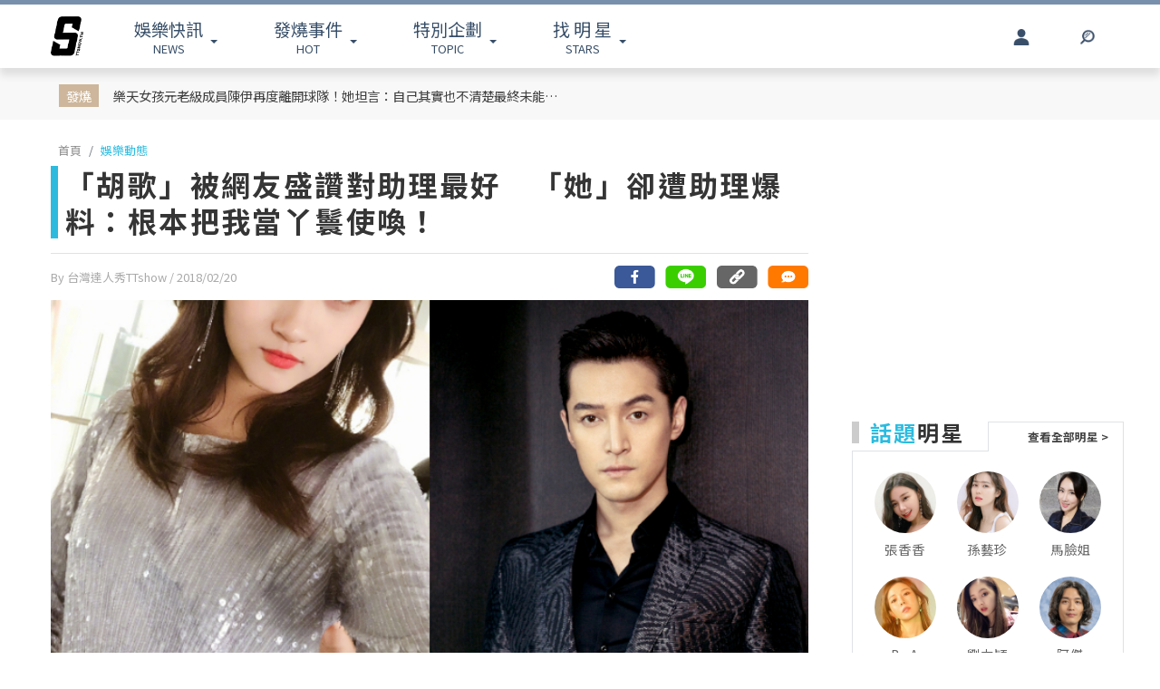

--- FILE ---
content_type: text/html; charset=UTF-8
request_url: https://auto-load-balancer.likr.tw/api/get_client_ip.php
body_size: -136
content:
"3.129.19.219"

--- FILE ---
content_type: text/html; charset=utf-8
request_url: https://www.google.com/recaptcha/api2/aframe
body_size: 165
content:
<!DOCTYPE HTML><html><head><meta http-equiv="content-type" content="text/html; charset=UTF-8"></head><body><script nonce="bsyPBQKU2hzcclUSdL2wuw">/** Anti-fraud and anti-abuse applications only. See google.com/recaptcha */ try{var clients={'sodar':'https://pagead2.googlesyndication.com/pagead/sodar?'};window.addEventListener("message",function(a){try{if(a.source===window.parent){var b=JSON.parse(a.data);var c=clients[b['id']];if(c){var d=document.createElement('img');d.src=c+b['params']+'&rc='+(localStorage.getItem("rc::a")?sessionStorage.getItem("rc::b"):"");window.document.body.appendChild(d);sessionStorage.setItem("rc::e",parseInt(sessionStorage.getItem("rc::e")||0)+1);localStorage.setItem("rc::h",'1768993032096');}}}catch(b){}});window.parent.postMessage("_grecaptcha_ready", "*");}catch(b){}</script></body></html>

--- FILE ---
content_type: text/css
request_url: https://img.ttshow.tw/files/ckplugin-template/templates.css?v=2.0.4
body_size: 736
content:
/* 掛掛 template  */

.temp_b-1 {
    background-color: #ffffff;
    display: inline-block;
    padding: 0px 20px;
    color: #3c3c3c;
    font-size: 1rem;
    border: 1px solid #565656;
    font-weight: unset;
}

.temp_b-2 {
    background-color: #F0ADA1;
    display: inline-block;
    padding: 0px 20px;
    color: #fff !important;
    font-size: 1rem;
    font-weight: normal;
}

.temp_b-3 {
    background-color: #ffffff;
    display: inline-block;
    padding: 0px 10px;
    color: #ebb38b !important;
    font-size: 1rem;
    line-height: 28px;
    border: 1px solid #ebb38b;
}

.temp_d-1 {
    position: relative;
    margin: 1.666em 0;
    padding: 1.666em;
    border: 1px solid #ddd;
}

.temp_d-1 p {
    font-size: .95rem;
    color: #5e5e5e;
    margin-bottom: 0px;
    margin-top: 0px;
}

.temp_d-2 {
    position: relative;
    margin: 1.666em 0;
    background: hsl(0deg 0% 98%);
    padding: 1.666em;
    border: 1px solid #ddd;
}

.temp_d-2 p {
    font-size: 1rem;
    color: #5e5e5e;
    margin-bottom: 5px;
    margin-top: 0px;
}

.temp_d-2 h3 {
    font-size: 1.2rem;
}

.temp_d-2 ul li,
.temp_d-2 ol li {
    font-size: .95rem;
    color: #5e5e5e;
    margin-bottom: 0;
}

.temp_d-2 ol,
.temp_d-2 ul {
    margin-bottom: 0;
}

.temp_d-3 {
    position: relative;
    margin: 1.666em 0;
    background: #f3f3f3;
    padding: 1rem 2rem;
    border-radius: 5px;
    position: relative;
    margin: 1.666em 0;
    background: #f3f3f3;
    padding: 1rem 2rem;
    border-radius: 5px;
}

.temp_d-3 p {
    font-size: 1rem;
    color: #5e5e5e;
    margin-bottom: 0;
    margin-top: 0px;
}

.temp_d-4 {
    position: relative;
    margin: 1.666em;
    padding: 1.666em;
    border: 6px solid #efbfae;
    line-height: 25px;
}

.temp_d-4 p {
    font-size: .95rem;
    color: #5e5e5e;
    margin-bottom: 10px;
    margin-top: 0px;
}

.temp_d-4 h3 {
    font-size: 1.2rem;
    color: #5e5e5e;
}

.temp_d-4 ol li,
.temp_d-4 ul li {
    font-size: .95rem;
    color: #5e5e5e;
    line-height: 2.2rem;
}

.temp_d-4 ol {
    margin-bottom: 0;
}

.temp_d-5 {
    position: relative;
    margin: 1.666em 0;
    background: #fbe2d9a8;
    border-left: 6px solid #efbfae;
    padding: 1.666em;
}

.temp_d-5 p {
    font-size: 1rem;
    color: #5e5e5e;
    margin-bottom: 0;
    margin-top: 0px;
}

.temp_d-5 p a {
    color: #000
}

.temp_d-5 ol li,
.temp_d-5 ul li {
    font-size: .95rem;
    color: #5e5e5e;
    line-height: 2.2rem;
}

.temp_d-5 ol,
.temp_d-5 ul {
    margin-bottom: 0;
}

.d-6-album {
    position: relative;
    overflow: hidden;
    height: 100px;
    max-width: 180px;
    min-width: 100px;
    display: block;
    border-radius: 8px;
}

.d-6-album img {
    position: relative;
    left: 50%;
    transform: translateX(-50%);
    max-width: none;
    margin: auto;
}

ul.d-6-tag a {
    color: #d27e4b;
    font-size: .9rem;
}

ul.d-6-tag {
    line-height: normal;
}

ul.d-6-tag li {
    display: inline;
    line-height: normal;
}

ul.d-6-tag li::before {
    content: "•";
    margin-right: 4px;
    color: #d27e4b;
}

ul.d-6-tag li:first-child::before {
    display: none;
}

.d-6-content {
    font-size: 1rem;
    line-height: normal;
}

.d-6-content a {
    color: #4d4d4d;
}

.d-6-content a:hover {
    color: #f0c8ab;
}

.d-6-group {
    position: relative;
    top: 50%;
    transform: translateY(-60%);
}

@media (max-width: 767.98px) {
    .d-6-group {
        transform: translateY(-54%);
    }
}

.temp_t-1 table {
    color: #4d4d4d;
    border: 1px solid rgba(0, 0, 0, .1);
    font-size: .95rem;
    margin: 2em 0;
}

@media (max-width: 992px) {
    .temp_t-1 table {
        line-height: 1.5;
    }
}

.temp_t-1 .table-striped tbody tr:nth-of-type(odd) {
    background-color: #fff2e8;
}

.temp_t-1 .table td,
.temp_t-1 .table th {
    border-top: 0;
    border-bottom: 0;
}

.temp_t-2 table {
    margin: 2em 0;
    border-color: #cbcbcb;
}

.temp_t-2 table thead {
    font-weight: bold;
    background-color: #fff2e8;
}

.temp_t-2 table th {
    text-align: center;
}

.temp_t-2 .table-bordered thead td,
.temp_t-2 .table-bordered thead th {
    border-bottom-width: 0px;
}

.temp_t-2 .table-bordered td {
    /* border-color: #cbcbcb; */
    font-size: 1rem;
}

/* .temp_t-2 .table-bordered th{
    border-color: #cbcbcb;
} */
.temp_t-2 .table-bordered tbody td,
.temp_t-2 .table-bordered tbody th {
    line-height: 1.5;
}

.temp_t-3 {
    overflow-x: scroll;
}

.temp_t-3 table {
    font-size: .95rem;
    margin: 2em 0;
    line-height: 1.5;
    /* word-break: break-all; */
}

.temp_t-3 .table-bordered {
    min-width: 500px;
}

.temp_t-3 table th {
    background-color: #fff2e8;
}

.temp_t-3 table th,
.temp_t-3 table td {
    vertical-align: middle;
}

.temp_t-3::-webkit-scrollbar {
    height: 12px;
}

.temp_t-3::-webkit-scrollbar-track {
    background-color: #fff;
}

.temp_t-3::-webkit-scrollbar-thumb {
    background-color: #ccc;
    border-radius: 10px;
}

--- FILE ---
content_type: application/javascript; charset=utf-8
request_url: https://fundingchoicesmessages.google.com/f/AGSKWxWg3002F-UYm59vawNvUZS8HVdeJtLF01ld1N_FUqc3f5lcRF3xCpQr0rAM-6mklQoUSgFcffdd4Wb02pSgNdHUwslZaRsWNc5UjxN-LatZMLdVmgAQwuOxA0MGdsb5XaJ9f85ZB4rKRyAHAT6e33ipC86oY2nev9g1lpzW5t9ryaqxhjXeWSTB_e_4/_/adClick?/sticky_ad./adshandler._plus/ads//adtracker?
body_size: -1290
content:
window['f4bab67a-67e9-4c61-a9d6-b8ca0d48f08f'] = true;

--- FILE ---
content_type: application/javascript;charset=UTF-8
request_url: https://tw.popin.cc/popin_discovery/recommend?mode=new&ad=20&url=https%3A%2F%2Fwww.ttshow.tw%2Farticle%2F39099&&device=pc&media=www.ttshow.tw&extra=mac&agency=adgeek&topn=50&ad=20&r_category=all&country=tw&redirect=false&infinite=ttshow&infinite_domain=ttshow.tw&alias=ttshow_main&rid=000000&uid=8378bf4cc9b3128041e1768993033760&info=eyJ1c2VyX3RkX29zIjoiTWFjIiwidXNlcl90ZF9vc192ZXJzaW9uIjoiMTAuMTUuNyIsInVzZXJfdGRfYnJvd3NlciI6IkNocm9tZSIsInVzZXJfdGRfYnJvd3Nlcl92ZXJzaW9uIjoiMTMxLjAuMCIsInVzZXJfdGRfc2NyZWVuIjoiMTI4MHg3MjAiLCJ1c2VyX3RkX3ZpZXdwb3J0IjoiMTI4MHg3MjAiLCJ1c2VyX3RkX3VzZXJfYWdlbnQiOiJNb3ppbGxhLzUuMCAoTWFjaW50b3NoOyBJbnRlbCBNYWMgT1MgWCAxMF8xNV83KSBBcHBsZVdlYktpdC81MzcuMzYgKEtIVE1MLCBsaWtlIEdlY2tvKSBDaHJvbWUvMTMxLjAuMC4wIFNhZmFyaS81MzcuMzY7IENsYXVkZUJvdC8xLjA7ICtjbGF1ZGVib3RAYW50aHJvcGljLmNvbSkiLCJ1c2VyX3RkX3JlZmVycmVyIjoiIiwidXNlcl90ZF9wYXRoIjoiL2FydGljbGUvMzkwOTkiLCJ1c2VyX3RkX2NoYXJzZXQiOiJ1dGYtOCIsInVzZXJfdGRfbGFuZ3VhZ2UiOiJlbi11c0Bwb3NpeCIsInVzZXJfdGRfY29sb3IiOiIyNC1iaXQiLCJ1c2VyX3RkX3RpdGxlIjoiJUUzJTgwJThDJUU4JTgzJUExJUU2JUFEJThDJUUzJTgwJThEJUU4JUEyJUFCJUU3JUI2JUIyJUU1JThGJThCJUU3JTlCJTlCJUU4JUFFJTlBJUU1JUIwJThEJUU1JThBJUE5JUU3JTkwJTg2JUU2JTlDJTgwJUU1JUE1JUJEJUUzJTgwJTgwJUUzJTgwJThDJUU1JUE1JUI5JUUzJTgwJThEJUU1JThEJUJCJUU5JTgxJUFEJUU1JThBJUE5JUU3JTkwJTg2JUU3JTg4JTg2JUU2JTk2JTk5JUVGJUJDJTlBJUU2JUEwJUI5JUU2JTlDJUFDJUU2JThBJThBJUU2JTg4JTkxJUU3JTk1JUI2JUU0JUI4JUFCJUU5JUFDJTlGJUU0JUJEJUJGJUU1JTk2JTlBJUVGJUJDJTgxJUUzJTgwJTgwIiwidXNlcl90ZF91cmwiOiJodHRwczovL3d3dy50dHNob3cudHcvYXJ0aWNsZS8zOTA5OSIsInVzZXJfdGRfcGxhdGZvcm0iOiJMaW51eCB4ODZfNjQiLCJ1c2VyX3RkX2hvc3QiOiJ3d3cudHRzaG93LnR3IiwidXNlcl9kZXZpY2UiOiJwYyIsInVzZXJfdGltZSI6MTc2ODk5MzAzMzc2MSwiZnJ1aXRfYm94X3Bvc2l0aW9uIjoiIiwiZnJ1aXRfc3R5bGUiOiIifQ==&alg=ltr&uis=%7B%22ss_fl_pp%22%3Anull%2C%22ss_yh_tag%22%3Anull%2C%22ss_pub_pp%22%3Anull%2C%22ss_im_pp%22%3Anull%2C%22ss_im_id%22%3Anull%2C%22ss_gn_pp%22%3Anull%7D&callback=_p6_a0e394238c66
body_size: 14812
content:
_p6_a0e394238c66({"author_name":null,"image":"550e2fa44ab49b33d0a8a6b941782943.jpg","common_category":["business","entertainment"],"image_url":"https://img.ttshow.tw/images/media/2018/02/FotoJet-7-6.jpg","title":"「胡歌」被網友盛讚對助理最好　「她」卻遭助理爆料：根本把我當丫鬟使喚！　","category":"娛樂動態","keyword":[],"url":"https://www.ttshow.tw/article/39099","pubdate":"202102150000000000","related":[],"hot":[{"url":"https://www.ttshow.tw/article/112683","title":"TPBL／三上悠亞主場應援褲子太短遭球迷拍到超危險曝光角度！梓梓","image":"c1be21b75e278a77c634b5cd5c38f90a.jpg","pubdate":"202601200000000000","category":"體育","common_category":["entertainment","fashion"],"image_url":"https://img.ttshow.tw/images/author/CJ/1202.jpg","img_chine_url":"c1be21b75e278a77c634b5cd5c38f90a_160.jpg","task":"ttshow_task","safe_text":true,"tag":"go_cluster","score":2568},{"url":"https://www.ttshow.tw/article/112689","title":"樂天女孩元老級成員陳伊再度離開球隊！她坦言：自己其實也不清楚","image":"bc7e31f618ac9db15ec998208624cb63.jpg","pubdate":"202601210000000000","category":"體育","common_category":["sports","entertainment"],"image_url":"https://img.ttshow.tw/images/author/CJ/1211(1).jpg","img_chine_url":"bc7e31f618ac9db15ec998208624cb63_160.jpg","task":"ttshow_task","safe_text":false,"tag":"go_cluster","score":1410},{"url":"https://www.ttshow.tw/article/112693","title":"Burning Sun 事件恐重演?! 勝利遭爆密會東南亞犯罪集團 前BIGBAN","image":"f07fb225edd4beb4ea4a8cf032329480.jpg","pubdate":"202601210000000000","category":"日韓","common_category":["entertainment","social"],"image_url":"https://img.ttshow.tw/images/coco/888888888888(137).jpg","img_chine_url":"f07fb225edd4beb4ea4a8cf032329480_160.jpg","task":"ttshow_task","safe_text":false,"tag":"go_cluster","score":1275},{"url":"https://www.ttshow.tw/article/112695","title":"旗安84爆 BTS Jin 私下戀愛觀！對粉絲重視程度超乎想像 真心程度","image":"5552d52d1ac100eb7a906dd4e233ed0c.jpg","pubdate":"202601210000000000","category":"日韓","common_category":["entertainment","lovemarrige"],"image_url":"https://img.ttshow.tw/images/coco/888888888888 (1)(45).jpg","img_chine_url":"5552d52d1ac100eb7a906dd4e233ed0c_160.jpg","task":"ttshow_task","safe_text":true,"tag":"go_cluster","score":432},{"url":"https://www.ttshow.tw/article/112690","title":"《俠盜獵車手 6》忠實玩家驚傳癌末剩下不到一年生命！Rockstar","image":"6b80c055298a76b52c637830bdac5675.jpg","pubdate":"202601210000000000","category":"娛樂動態","common_category":["business","entertainment"],"image_url":"https://img.ttshow.tw/images/author/CJ/1212(1).jpg","img_chine_url":"6b80c055298a76b52c637830bdac5675_160.jpg","task":"ttshow_task","safe_text":true,"tag":"go_cluster","score":199},{"url":"https://www.ttshow.tw/article/112694","title":"NBA／士官長賽季提前報銷、Kuminga 解凍狂砍20分！金州勇士遭暴","image":"ee2d7d50736323e74f637fea6ca14afe.jpg","pubdate":"202601210000000000","category":"體育","common_category":["sports","lifestyle"],"image_url":"https://img.ttshow.tw/images/author/CJ/1214(1).jpg","img_chine_url":"ee2d7d50736323e74f637fea6ca14afe_160.jpg","task":"ttshow_task","safe_text":false,"tag":"go_cluster","score":171},{"url":"https://www.ttshow.tw/article/112692","title":"昔日女雙球后詹詠然宣布引退並將在澳網舉辦引退儀式！她發文感謝","image":"e6380644940f35dcef410871e045072c.jpg","pubdate":"202601210000000000","category":"體育","common_category":["business","sports"],"image_url":"https://img.ttshow.tw/images/author/CJ/1213.jpg","img_chine_url":"e6380644940f35dcef410871e045072c_160.jpg","task":"ttshow_task","safe_text":true,"tag":"go_cluster","score":128},{"url":"https://www.ttshow.tw/article/112687","title":"WBC／韓國隊重磅補強大聯盟牛棚！101英里卡特球韓美混血左投 Ril","image":"738c5998996fb4d4b81d9466631ffb1c.jpg","pubdate":"202601200000000000","category":"體育","common_category":["sports","lifestyle"],"image_url":"https://img.ttshow.tw/images/author/CJ/1204(1).jpg","img_chine_url":"738c5998996fb4d4b81d9466631ffb1c_160.jpg","task":"ttshow_task","safe_text":false,"tag":"go_cluster","score":104},{"url":"https://www.ttshow.tw/article/112588","title":"三上悠亞啦啦隊首秀網友梓梓貼心帶領認識主場卻遭網爆！她難過表","image":"99ce3340d5eb778479e63c6160ec3371.jpg","pubdate":"202512300000000000","category":"體育","common_category":["entertainment","sports"],"image_url":"https://img.ttshow.tw/images/author/CJ/12302(1).jpg","img_chine_url":"99ce3340d5eb778479e63c6160ec3371_160.jpg","task":"ttshow_task","safe_text":true,"tag":"go_cluster","score":79},{"url":"https://www.ttshow.tw/article/112696","title":"青春回來了！「亞洲天團」5566 成軍 24 週年官方社群正式啟動 小","image":"e5fed73ad070f1377967b862a3f164ac.jpg","pubdate":"202601210000000000","category":"娛樂動態","common_category":["business","fashion"],"image_url":"https://img.ttshow.tw/images/coco/888888888888 (2)(15).jpg","img_chine_url":"e5fed73ad070f1377967b862a3f164ac_160.jpg","task":"ttshow_task","safe_text":true,"tag":"go_cluster","score":77},{"url":"https://www.ttshow.tw/article/112668","title":"昔日被批「態度傲慢」! BEAST 前成員張賢勝登《文明特急》 真誠","image":"b165c3cfef875a850aa74f47a16e4591.jpg","pubdate":"202601160000000000","category":"日韓","common_category":["carbike","entertainment"],"image_url":"https://img.ttshow.tw/images/coco/888888888888(123).jpg","img_chine_url":"b165c3cfef875a850aa74f47a16e4591_160.jpg","task":"ttshow_task","safe_text":true,"tag":"go_cluster","score":58},{"url":"https://www.ttshow.tw/article/112691","title":"喜迎二寶暫別螢光幕！曹政奭親筆信宣布暫停 YouTube 更新　甜喊","image":"3dfe54ea8bf3387373308412970a66cf.jpg","pubdate":"202601210000000000","category":"日韓","common_category":["entertainment","lifestyle"],"image_url":"https://img.ttshow.tw/images/coco/888888888888(136).jpg","img_chine_url":"3dfe54ea8bf3387373308412970a66cf_160.jpg","task":"ttshow_task","safe_text":true,"tag":"go_cluster","score":48},{"url":"https://www.ttshow.tw/article/112677","title":"SEVENTEEN 小分隊再創佳績！DK×勝寛〈Blue〉逆襲登頂音源榜 純","image":"0bfca4e32093aab5e1574d1b9f3120e1.jpg","pubdate":"202601190000000000","category":"日韓","common_category":["business","entertainment"],"image_url":"https://img.ttshow.tw/images/coco/888888888888(129).jpg","img_chine_url":"0bfca4e32093aab5e1574d1b9f3120e1_160.jpg","task":"ttshow_task","safe_text":true,"tag":"go_cluster","score":45},{"url":"https://www.ttshow.tw/article/112527","title":"經典賽／美國隊再添兩大王牌投手+王牌終結者！超豪華投手陣容讓","image":"acd4df7dbe225ccc12e312577241a39a.jpg","pubdate":"202512190000000000","category":"體育","common_category":["sports","beauty"],"image_url":"https://img.ttshow.tw/images/author/CJ/12191(1).jpg","img_chine_url":"acd4df7dbe225ccc12e312577241a39a_160.jpg","task":"ttshow_task","safe_text":false,"tag":"go_cluster","score":43},{"url":"https://www.ttshow.tw/article/112682","title":"日本性感饒舌歌手轉戰AV！RINOA 宣布她將「更忠於自我」跨足出道","image":"cbe64de219a8a4856b1c3235cd53091a.jpg","pubdate":"202601200000000000","category":"日韓","common_category":["entertainment","fashion"],"image_url":"https://img.ttshow.tw/images/author/CJ/1201(1).jpg","img_chine_url":"cbe64de219a8a4856b1c3235cd53091a_160.jpg","task":"ttshow_task","safe_text":true,"tag":"go_cluster","score":34},{"url":"https://www.ttshow.tw/article/112676","title":"Jennie 30 歲生日變爭議現場！日本夜店室內點火慶生影片瘋傳 安","image":"c0be9c4cecff3c68b133008ab4399eea.jpg","pubdate":"202601190000000000","category":"日韓","common_category":["trip","carbike"],"image_url":"https://img.ttshow.tw/images/coco/888888888888(128).jpg","img_chine_url":"c0be9c4cecff3c68b133008ab4399eea_160.jpg","task":"ttshow_task","safe_text":false,"tag":"go_cluster","score":27},{"url":"https://www.ttshow.tw/article/112684","title":"EXO「1月Line」太犯規！Kai、D.O.互送生日外套還神複製合照 兄","image":"a11c8c8d5400801d56f5f43c831e31ca.jpg","pubdate":"202601200000000000","category":"日韓","common_category":["entertainment","fashion"],"image_url":"https://img.ttshow.tw/images/coco/888888888888(133).jpg","img_chine_url":"a11c8c8d5400801d56f5f43c831e31ca_160.jpg","task":"ttshow_task","safe_text":true,"tag":"go_cluster","score":26},{"url":"https://www.ttshow.tw/article/112688","title":"達人推推／Jay Park打造怪物新人男團「LNGSHOT」！四人四色魅力","image":"94f5916e04c5e17fb34c399d854d5a95.jpg","pubdate":"202601200000000000","category":"專題企劃","common_category":["entertainment","business"],"image_url":"https://img.ttshow.tw/images/coco/888888888888(135).jpg","img_chine_url":"94f5916e04c5e17fb34c399d854d5a95_160.jpg","task":"ttshow_task","safe_text":false,"tag":"go_cluster","score":23},{"url":"https://www.ttshow.tw/article/112678","title":"BTS 完全體回歸規模曝光！傳選定光化門廣場舉辦免費公演 2萬名幸","image":"e81020f8bca000a784ebb1454811a2e3.jpg","pubdate":"202601190000000000","category":"日韓","common_category":["lifestyle","social"],"image_url":"https://img.ttshow.tw/images/coco/888888888888(130).jpg","img_chine_url":"e81020f8bca000a784ebb1454811a2e3_160.jpg","task":"ttshow_task","safe_text":true,"tag":"go_cluster","score":18},{"url":"https://www.ttshow.tw/article/112680","title":"婚禮進入倒數！陳漢典、LULU再曝光兩套夢幻婚紗　日系典雅×昭和","image":"b7d99da5375395a464f61fbe382a3307.jpg","pubdate":"202601190000000000","category":"娛樂動態","common_category":["entertainment","trip"],"image_url":"https://img.ttshow.tw/images/coco/888888888888(131).jpg","img_chine_url":"b7d99da5375395a464f61fbe382a3307_160.jpg","task":"ttshow_task","safe_text":true,"tag":"go_cluster","score":18},{"url":"https://www.ttshow.tw/article/112685","title":"校園霸凌風波後沉寂近5年!《梨泰院Class》金東希簽新公司動向曝","image":"5768fc9eee91e3aa6d4c7adeff7c6b32.jpg","pubdate":"202601200000000000","category":"日韓","common_category":["entertainment","economy"],"image_url":"https://img.ttshow.tw/images/coco/888888888888(134).jpg","img_chine_url":"5768fc9eee91e3aa6d4c7adeff7c6b32_160.jpg","task":"ttshow_task","safe_text":true,"tag":"go_cluster","score":17},{"url":"https://www.ttshow.tw/article/71461","title":"懶人包｜于楓 事件總整理","image":"ff5fa7f26e2a3c9b9e014128cec96dce.jpg","pubdate":"202107150000000000","category":"娛樂動態","safe_text":false,"common_category":["entertainment","social"],"image_url":"https://img.ttshow.tw/images/media/frontcover/2020/08/10/FotoJet_1_5cqzQgO.jpg","task":"ttshow_task","topic":["surgery"],"score":15},{"url":"https://www.ttshow.tw/article/112581","title":"女團兼啦啦隊成員寶兒驚傳將離開富邦啦啦隊！她在IG吐心聲表示：","image":"51ccfca08178806c413ac0f993e1ecfa.jpg","pubdate":"202512290000000000","category":"體育","common_category":["lifestyle","social"],"image_url":"https://img.ttshow.tw/images/author/CJ/12293.jpg","img_chine_url":"51ccfca08178806c413ac0f993e1ecfa_160.jpg","task":"ttshow_task","safe_text":true,"tag":"go_cluster","score":15},{"url":"https://www.ttshow.tw/article/102908","title":"《咒術迴戰》伏黑家「十種影法術」式神介紹！堪稱咒術士界最強大","image":"","pubdate":"202307190000000000","category":"影劇熱點","safe_text":false,"common_category":["lifestyle","business"],"image_url":null,"task":"ttshow_task","score":13},{"url":"https://www.ttshow.tw/article/112681","title":"退團後首度同框！Lucas現身NCT經紀人婚禮　與昔日團員再合照掀熱","image":"cb3596ffa9c4e2ed1a1a01b0d3542f21.jpg","pubdate":"202601200000000000","category":"日韓","common_category":["entertainment","fashion"],"image_url":"https://img.ttshow.tw/images/coco/888888888888(132).jpg","img_chine_url":"cb3596ffa9c4e2ed1a1a01b0d3542f21_160.jpg","task":"ttshow_task","safe_text":true,"tag":"go_cluster","score":12},{"url":"https://www.ttshow.tw/article/112686","title":"NBA／「士官長」Jimmy Butler 落地後右膝受傷隨即退場接受治療！","image":"7e1ee2b6049bebaa8f8b8c99f580e81a.jpg","pubdate":"202601200000000000","category":"體育","common_category":["sports","lifestyle"],"image_url":"https://img.ttshow.tw/images/author/CJ/1203(1).jpg","img_chine_url":"7e1ee2b6049bebaa8f8b8c99f580e81a_160.jpg","task":"ttshow_task","safe_text":false,"tag":"go_cluster","score":11},{"url":"https://www.ttshow.tw/article/108176","title":"「新水彈女神」智源再放大招！穿白色比基尼登台表演「超傲人好身","image":"c2895447f8021612b35dc91b8edc7352.jpg","pubdate":"202408260000000000","category":"日韓","safe_text":true,"common_category":["entertainment","fashion"],"image_url":"https://img.ttshow.tw/images/author/CJ/8262.jpg","task":"ttshow_task","score":10},{"url":"https://www.ttshow.tw/article/112552","title":"最強外援三上悠亞加入夢想家啦啦隊 Formosa Sexy  媒體見面會首","image":"3f46df1da011a180784d962ffc8e9e43.jpg","pubdate":"202512230000000000","category":"體育","common_category":["fashion","carbike"],"image_url":"https://img.ttshow.tw/images/author/CJ/12233(1).jpg","img_chine_url":"3f46df1da011a180784d962ffc8e9e43_160.jpg","task":"ttshow_task","safe_text":true,"tag":"go_cluster","score":10},{"url":"https://www.ttshow.tw/article/112679","title":"「天然J級傲人上圍」日本人氣女優松本菜奈實無預警宣布：明天將","image":"9a2b9713aa3878087da14b0ac9efd011.jpg","pubdate":"202601190000000000","category":"日韓","common_category":["carbike","business"],"image_url":"https://img.ttshow.tw/images/author/CJ/1194.jpg","img_chine_url":"9a2b9713aa3878087da14b0ac9efd011_160.jpg","task":"ttshow_task","safe_text":true,"tag":"go_cluster","score":9},{"url":"https://www.ttshow.tw/article/112497","title":"盤點 2025 八位超人氣退役女優！最強美腿、神之美乳等超人氣女優","image":"7e5fcfb899f301bc34e360896b35ae63.jpg","pubdate":"202512150000000000","category":"日韓","common_category":["lifestyle","social"],"image_url":"https://img.ttshow.tw/images/author/CJ/1215333.jpg","img_chine_url":"7e5fcfb899f301bc34e360896b35ae63_160.jpg","task":"ttshow_task","safe_text":true,"tag":"go_cluster","score":8},{"url":"https://www.ttshow.tw/article/112667","title":"ZB1 不說再見？! 僅 4 成員回原公司發展　韓媒爆「5 人有望延續","image":"8f274260ab92664edfccfd394a9a98ec.jpg","pubdate":"202601160000000000","category":"日韓","common_category":["beauty","digital"],"image_url":"https://img.ttshow.tw/images/coco/888888888888(122).jpg","img_chine_url":"8f274260ab92664edfccfd394a9a98ec_160.jpg","task":"ttshow_task","safe_text":true,"tag":"go_cluster","score":8},{"url":"https://www.ttshow.tw/article/112659","title":"ARMY 全體集合！BTS 完全體回歸倒數 3 月推新專輯、65 場世界巡","image":"66508275ba9a85941ca0c3dbb38a9bdf.jpg","pubdate":"202601140000000000","category":"日韓","common_category":["business","carbike"],"image_url":"https://img.ttshow.tw/images/coco/888888888888(117).jpg","img_chine_url":"66508275ba9a85941ca0c3dbb38a9bdf_160.jpg","task":"ttshow_task","safe_text":false,"tag":"go_cluster","score":7},{"url":"https://www.ttshow.tw/article/111257","title":"台灣首檔猛男秀《MUSCLE HIGH》8月登場！13位冰塊腹肌猛男撩爆全","image":"f5b28f43bb346ddd7baa0c9695f2d500.jpg","pubdate":"202506270000000000","category":"娛樂動態","safe_text":true,"common_category":["entertainment","fashion"],"image_url":"https://img.ttshow.tw/images/coco/9859+52966 (3)(65).jpg","task":"ttshow_task","score":6},{"url":"https://www.ttshow.tw/article/74204","title":"懶人包｜《鬼滅之刃》重點人物呼吸派系、背景故事及死亡時間大統整","image":"","pubdate":"202011100000000000","category":"影劇熱點","safe_text":false,"common_category":["lifestyle","social"],"image_url":null,"task":"ttshow_task","score":5},{"url":"https://www.ttshow.tw/article/112597","title":"台灣籍日本出道女優胎尼疑似再度發生拍片糾紛！他感嘆：在日本女","image":"afbf4b428b212f6ec0f8b581c8eaea6b.jpg","pubdate":"202512310000000000","category":"網紅","common_category":["lifestyle","social"],"image_url":"https://img.ttshow.tw/images/author/CJ/12313(1).jpg","img_chine_url":"afbf4b428b212f6ec0f8b581c8eaea6b_160.jpg","task":"ttshow_task","safe_text":true,"tag":"go_cluster","score":4},{"url":"https://www.ttshow.tw/article/110622","title":"李珠珢「神秘耳後刺青」揭曉！水手服清純學生照令粉絲大暈船直呼","image":"8fc6558a0299f62ca75a874950a7ea25.jpg","pubdate":"202504070000000000","category":"體育","safe_text":true,"common_category":["sports","entertainment"],"image_url":"https://img.ttshow.tw/images/author/CJ/4071.jpg","task":"ttshow_task","score":4},{"url":"https://www.ttshow.tw/article/109795","title":"真的全猿女孩逃走中！超人氣啦啦隊「樂天女孩」官宣新賽季這8位","image":"88e4cef5e31dc589cf36db4e2f790362.jpg","pubdate":"202501130000000000","category":"體育","safe_text":false,"common_category":["entertainment","sports"],"image_url":"https://img.ttshow.tw/images/author/CJ/1134.jpg","task":"ttshow_task","score":4},{"url":"https://www.ttshow.tw/article/103941","title":"《咒術迴戰》10大人氣角色死亡列表大統整！粉絲崩潰直呼作者實在","image":"","pubdate":"202309220000000000","category":"影劇熱點","safe_text":false,"common_category":["business","lifestyle"],"image_url":null,"task":"ttshow_task","score":4},{"url":"https://www.ttshow.tw/article/110576","title":"2025上半年爆紅！5大洗腦舞蹈挑戰，一聽就想跳！","image":"00e3d9f8c0ff79ac601716e119c74fe1.jpg","pubdate":"202503310000000000","category":"娛樂動態","safe_text":true,"common_category":["entertainment","fashion"],"image_url":"https://img.ttshow.tw/images/FotoJet(7).jpg","task":"ttshow_task","score":3},{"url":"https://www.ttshow.tw/article/111437","title":"韓國「田徑界Karina」金敏智驚喜來台！曬超狂腹肌照甜喊：來到台","image":"ff0ef1dd2041d571820db394ef6a2046.jpg","pubdate":"202507190000000000","category":"日韓","safe_text":true,"common_category":["sports","entertainment"],"image_url":"https://img.ttshow.tw/images/author/CJ/7191(1).jpg","task":"ttshow_task","score":3},{"url":"https://www.ttshow.tw/article/106834","title":"ITZY成員申留真疑似上傳手拿電子菸照片！警急刪除該照片仍在網路","image":"dabc51cd4032f4477372849412c7d177.jpg","pubdate":"202405060000000000","category":"日韓","safe_text":true,"common_category":["entertainment","social"],"image_url":"https://img.ttshow.tw/images/author/CJ/5061.jpg","task":"ttshow_task","score":3},{"url":"https://www.ttshow.tw/article/112662","title":"Red Velvet JOY 要來台灣了！3／15 台北開唱　首度展開海外個人","image":"457b416ab95ffbc8134ccbaffade64da.jpg","pubdate":"202601140000000000","category":"日韓","common_category":["entertainment","social"],"image_url":"https://img.ttshow.tw/images/coco/888888888888(119).jpg","img_chine_url":"457b416ab95ffbc8134ccbaffade64da_160.jpg","task":"ttshow_task","safe_text":true,"tag":"go_cluster","score":3},{"url":"https://www.ttshow.tw/article/63032","title":"王以太「睽違1年發專輯」！合作「嘻哈圈大咖」　網：真的不該被淘汰！","image":"ce95985e83b8277f6d1f510c544ccc94.jpg","pubdate":"202107090000000000","category":"娛樂動態","safe_text":true,"common_category":["entertainment","sports"],"image_url":"https://img.ttshow.tw/images/media/frontcover/2019/10/14/FotoJet_5dH9A7h.jpg","task":"ttshow_task","topic":["lifestyle","entertainment"],"score":3},{"url":"https://www.ttshow.tw/article/106669","title":"艾瑪華森不甩JK羅琳抨擊！曬「上半身全空」黑白辣照　粉絲驚喜：","image":"fd41a87e163d58a3d2837ae057945eb1.jpg","pubdate":"202404180000000000","category":"娛樂動態","safe_text":true,"common_category":["entertainment","fashion"],"image_url":"https://img.ttshow.tw/images/author/ron/FotoJet6085.jpg","task":"ttshow_task","score":3},{"url":"https://www.ttshow.tw/article/106426","title":"《葬送的芙莉蓮》為什麼被譽為神作？盤點5大看點：「獨樹一格沒","image":"2bac43abc516e098c4d095347b38435e.jpg","pubdate":"202403200000000000","category":"影劇熱點","safe_text":false,"common_category":["entertainment","business"],"image_url":"https://img.ttshow.tw/images/author/CJ/320三.jpg","task":"ttshow_task","score":3},{"url":"https://www.ttshow.tw/article/80965","title":"【編追戲劇】一次看懂！《咒術迴戰》專有名詞超詳細解釋 「術式反轉」、「黑閃」是什麼？","image":"fecb24cec536420f2dff2dc76498f1df.jpg","pubdate":"202106100000000000","category":"影劇熱點","safe_text":false,"common_category":["business","lifestyle"],"image_url":"https://img.ttshow.tw/images/author/shelley/imageonline-co-overlayed-image(121).jpg","task":"ttshow_task","score":3},{"url":"https://www.ttshow.tw/article/111343","title":"BL劇男神粉絲數飆漲200萬！田栩寧驚傳「已婚生子」...公司二度澄","image":"2711b4a21d64da621216e3c343adb176.jpg","pubdate":"202507070000000000","category":"娛樂動態","safe_text":false,"common_category":["entertainment","business"],"image_url":"https://img.ttshow.tw/images/author/Henia/FotoJet - 2025-07-07T122637_768.jpg","task":"ttshow_task","score":3},{"url":"https://www.ttshow.tw/article/49823","title":"防彈少年團「Jimin」再收死亡威脅！網路恐怖留言不斷　警方正在調查中","image":"03e99e0101718c5098889b33fcb33326.jpg","pubdate":"201805160000000000","category":"娛樂動態","safe_text":false,"common_category":["business","entertainment"],"image_url":"https://img.ttshow.tw/images/media/frontcover/2018/07/25/FotoJet_3_qFJ0VnW.jpg","task":"ttshow_task","score":3},{"url":"https://www.ttshow.tw/article/60328","title":"影／「她不倫雙胞胎弟」真相爆發…親弟崩潰輕生！日綜找到本尊　「7年來住噁心霉房」！","image":"23d737b928f141fdbd32f15878cb1856.jpg","pubdate":"202107150000000000","category":"娛樂動態","safe_text":false,"common_category":["entertainment","lifestyle"],"image_url":"https://img.ttshow.tw/images/media/frontcover/2019/07/08/FotoJet_-_2019-07-08T130542.582.jpg","task":"ttshow_task","topic":["surgery"],"score":3},{"url":"https://www.ttshow.tw/article/92779","title":"《單身即地獄》CP爆分手！申芝燕、文世勳「互相退追」　過去甜蜜","image":"457fbcbbfd2ec174b5ea1b4d057eaad4.jpg","pubdate":"202207160000000000","category":"日韓","safe_text":false,"common_category":["entertainment","business"],"image_url":"https://img.ttshow.tw/images/author/vivian/FotoJet (3)(49).jpg","task":"ttshow_task","topic":["drama_music","entertainment"],"score":3}],"share":0,"pop":[],"ad":[{"_id":"504135195","title":"想告別臉上肝斑？年底前聚會靠矽谷電波X養出好膚質，溫和除斑不怕復發","image":"https://imageaws.popin.cc/ML/3fb83d42f6f4bba2a8e4f13d924c7172.png","origin_url":"","url":"https://trace.popin.cc/ju/ic?tn=6e22bb022cd37340eb88f5c2f2512e40&trackingid=3c13da5dd6976d149ca88ec96bd68b67&acid=24961&data=[base64]&uid=8378bf4cc9b3128041e1768993033760&mguid=&gprice=dURvpjaUnMMyON5Dwuh6Gl3fvHOnTUbTqUHCYnQvZEo&pb=d","imp":"","media":"矽谷電波X","campaign":"4352427","nid":"504135195","imptrackers":["https://trace.popin.cc/ju/ic?tn=6e22bb022cd37340eb88f5c2f2512e40&trackingid=3c13da5dd6976d149ca88ec96bd68b67&acid=24961&data=[base64]&uid=8378bf4cc9b3128041e1768993033760&mguid="],"clicktrackers":["https://a.popin.cc/popin_redirect/redirect?lp=&data=[base64]&token=3c13da5dd6976d149ca88ec96bd68b67&t=1768993035305&uid=8378bf4cc9b3128041e1768993033760&nc=1&crypto=_Unu55yuNvmTCOSIuSPsehlvVfcGCYs-FKlMmGpDQNM="],"score":1.2587759370727154E-4,"score2":1.30025E-4,"privacy":"","trackingid":"3c13da5dd6976d149ca88ec96bd68b67","c2":4.5143719034967944E-5,"c3":0.0,"image_fit":true,"image_background":0,"c":4.8,"userid":"沃醫學_Sylfirm矽谷電波"}],"ad_video":[],"ad_image":[],"ad_wave":[],"ad_vast_wave":[],"ad_reserved":[],"ad_reserved_video":[],"ad_reserved_image":[],"ad_reserved_wave":[],"recommend":[{"url":"https://www.ttshow.tw/article/112683","title":"TPBL／三上悠亞主場應援褲子太短遭球迷拍到超危險曝光角度！梓梓","image":"c1be21b75e278a77c634b5cd5c38f90a.jpg","pubdate":"202601200000000000","category":"體育","common_category":["entertainment","fashion"],"image_url":"https://img.ttshow.tw/images/author/CJ/1202.jpg","img_chine_url":"c1be21b75e278a77c634b5cd5c38f90a_160.jpg","task":"ttshow_task","safe_text":true,"tag":"go_cluster","score":2556},{"url":"https://www.ttshow.tw/article/112689","title":"樂天女孩元老級成員陳伊再度離開球隊！她坦言：自己其實也不清楚","image":"bc7e31f618ac9db15ec998208624cb63.jpg","pubdate":"202601210000000000","category":"體育","common_category":["sports","entertainment"],"image_url":"https://img.ttshow.tw/images/author/CJ/1211(1).jpg","img_chine_url":"bc7e31f618ac9db15ec998208624cb63_160.jpg","task":"ttshow_task","safe_text":false,"tag":"go_cluster","score":1405},{"url":"https://www.ttshow.tw/article/112693","title":"Burning Sun 事件恐重演?! 勝利遭爆密會東南亞犯罪集團 前BIGBAN","image":"f07fb225edd4beb4ea4a8cf032329480.jpg","pubdate":"202601210000000000","category":"日韓","common_category":["entertainment","social"],"image_url":"https://img.ttshow.tw/images/coco/888888888888(137).jpg","img_chine_url":"f07fb225edd4beb4ea4a8cf032329480_160.jpg","task":"ttshow_task","safe_text":false,"tag":"go_cluster","score":1267},{"url":"https://www.ttshow.tw/article/112695","title":"旗安84爆 BTS Jin 私下戀愛觀！對粉絲重視程度超乎想像 真心程度","image":"5552d52d1ac100eb7a906dd4e233ed0c.jpg","pubdate":"202601210000000000","category":"日韓","common_category":["entertainment","lovemarrige"],"image_url":"https://img.ttshow.tw/images/coco/888888888888 (1)(45).jpg","img_chine_url":"5552d52d1ac100eb7a906dd4e233ed0c_160.jpg","task":"ttshow_task","safe_text":true,"tag":"go_cluster","score":426},{"url":"https://www.ttshow.tw/article/112690","title":"《俠盜獵車手 6》忠實玩家驚傳癌末剩下不到一年生命！Rockstar","image":"6b80c055298a76b52c637830bdac5675.jpg","pubdate":"202601210000000000","category":"娛樂動態","common_category":["business","entertainment"],"image_url":"https://img.ttshow.tw/images/author/CJ/1212(1).jpg","img_chine_url":"6b80c055298a76b52c637830bdac5675_160.jpg","task":"ttshow_task","safe_text":true,"tag":"go_cluster","score":199},{"url":"https://www.ttshow.tw/article/112694","title":"NBA／士官長賽季提前報銷、Kuminga 解凍狂砍20分！金州勇士遭暴","image":"ee2d7d50736323e74f637fea6ca14afe.jpg","pubdate":"202601210000000000","category":"體育","common_category":["sports","lifestyle"],"image_url":"https://img.ttshow.tw/images/author/CJ/1214(1).jpg","img_chine_url":"ee2d7d50736323e74f637fea6ca14afe_160.jpg","task":"ttshow_task","safe_text":false,"tag":"go_cluster","score":171},{"url":"https://www.ttshow.tw/article/112692","title":"昔日女雙球后詹詠然宣布引退並將在澳網舉辦引退儀式！她發文感謝","image":"e6380644940f35dcef410871e045072c.jpg","pubdate":"202601210000000000","category":"體育","common_category":["business","sports"],"image_url":"https://img.ttshow.tw/images/author/CJ/1213.jpg","img_chine_url":"e6380644940f35dcef410871e045072c_160.jpg","task":"ttshow_task","safe_text":true,"tag":"go_cluster","score":127},{"url":"https://www.ttshow.tw/article/112687","title":"WBC／韓國隊重磅補強大聯盟牛棚！101英里卡特球韓美混血左投 Ril","image":"738c5998996fb4d4b81d9466631ffb1c.jpg","pubdate":"202601200000000000","category":"體育","common_category":["sports","lifestyle"],"image_url":"https://img.ttshow.tw/images/author/CJ/1204(1).jpg","img_chine_url":"738c5998996fb4d4b81d9466631ffb1c_160.jpg","task":"ttshow_task","safe_text":false,"tag":"go_cluster","score":104},{"url":"https://www.ttshow.tw/article/112588","title":"三上悠亞啦啦隊首秀網友梓梓貼心帶領認識主場卻遭網爆！她難過表","image":"99ce3340d5eb778479e63c6160ec3371.jpg","pubdate":"202512300000000000","category":"體育","common_category":["entertainment","sports"],"image_url":"https://img.ttshow.tw/images/author/CJ/12302(1).jpg","img_chine_url":"99ce3340d5eb778479e63c6160ec3371_160.jpg","task":"ttshow_task","safe_text":true,"tag":"go_cluster","score":79},{"url":"https://www.ttshow.tw/article/112696","title":"青春回來了！「亞洲天團」5566 成軍 24 週年官方社群正式啟動 小","image":"e5fed73ad070f1377967b862a3f164ac.jpg","pubdate":"202601210000000000","category":"娛樂動態","common_category":["business","fashion"],"image_url":"https://img.ttshow.tw/images/coco/888888888888 (2)(15).jpg","img_chine_url":"e5fed73ad070f1377967b862a3f164ac_160.jpg","task":"ttshow_task","safe_text":true,"tag":"go_cluster","score":75},{"url":"https://www.ttshow.tw/article/112668","title":"昔日被批「態度傲慢」! BEAST 前成員張賢勝登《文明特急》 真誠","image":"b165c3cfef875a850aa74f47a16e4591.jpg","pubdate":"202601160000000000","category":"日韓","common_category":["carbike","entertainment"],"image_url":"https://img.ttshow.tw/images/coco/888888888888(123).jpg","img_chine_url":"b165c3cfef875a850aa74f47a16e4591_160.jpg","task":"ttshow_task","safe_text":true,"tag":"go_cluster","score":56},{"url":"https://www.ttshow.tw/article/112691","title":"喜迎二寶暫別螢光幕！曹政奭親筆信宣布暫停 YouTube 更新　甜喊","image":"3dfe54ea8bf3387373308412970a66cf.jpg","pubdate":"202601210000000000","category":"日韓","common_category":["entertainment","lifestyle"],"image_url":"https://img.ttshow.tw/images/coco/888888888888(136).jpg","img_chine_url":"3dfe54ea8bf3387373308412970a66cf_160.jpg","task":"ttshow_task","safe_text":true,"tag":"go_cluster","score":48},{"url":"https://www.ttshow.tw/article/112677","title":"SEVENTEEN 小分隊再創佳績！DK×勝寛〈Blue〉逆襲登頂音源榜 純","image":"0bfca4e32093aab5e1574d1b9f3120e1.jpg","pubdate":"202601190000000000","category":"日韓","common_category":["business","entertainment"],"image_url":"https://img.ttshow.tw/images/coco/888888888888(129).jpg","img_chine_url":"0bfca4e32093aab5e1574d1b9f3120e1_160.jpg","task":"ttshow_task","safe_text":true,"tag":"go_cluster","score":44},{"url":"https://www.ttshow.tw/article/112527","title":"經典賽／美國隊再添兩大王牌投手+王牌終結者！超豪華投手陣容讓","image":"acd4df7dbe225ccc12e312577241a39a.jpg","pubdate":"202512190000000000","category":"體育","common_category":["sports","beauty"],"image_url":"https://img.ttshow.tw/images/author/CJ/12191(1).jpg","img_chine_url":"acd4df7dbe225ccc12e312577241a39a_160.jpg","task":"ttshow_task","safe_text":false,"tag":"go_cluster","score":43},{"url":"https://www.ttshow.tw/article/112682","title":"日本性感饒舌歌手轉戰AV！RINOA 宣布她將「更忠於自我」跨足出道","image":"cbe64de219a8a4856b1c3235cd53091a.jpg","pubdate":"202601200000000000","category":"日韓","common_category":["entertainment","fashion"],"image_url":"https://img.ttshow.tw/images/author/CJ/1201(1).jpg","img_chine_url":"cbe64de219a8a4856b1c3235cd53091a_160.jpg","task":"ttshow_task","safe_text":true,"tag":"go_cluster","score":33},{"url":"https://www.ttshow.tw/article/112676","title":"Jennie 30 歲生日變爭議現場！日本夜店室內點火慶生影片瘋傳 安","image":"c0be9c4cecff3c68b133008ab4399eea.jpg","pubdate":"202601190000000000","category":"日韓","common_category":["trip","carbike"],"image_url":"https://img.ttshow.tw/images/coco/888888888888(128).jpg","img_chine_url":"c0be9c4cecff3c68b133008ab4399eea_160.jpg","task":"ttshow_task","safe_text":false,"tag":"go_cluster","score":27},{"url":"https://www.ttshow.tw/article/112684","title":"EXO「1月Line」太犯規！Kai、D.O.互送生日外套還神複製合照 兄","image":"a11c8c8d5400801d56f5f43c831e31ca.jpg","pubdate":"202601200000000000","category":"日韓","common_category":["entertainment","fashion"],"image_url":"https://img.ttshow.tw/images/coco/888888888888(133).jpg","img_chine_url":"a11c8c8d5400801d56f5f43c831e31ca_160.jpg","task":"ttshow_task","safe_text":true,"tag":"go_cluster","score":26},{"url":"https://www.ttshow.tw/article/112688","title":"達人推推／Jay Park打造怪物新人男團「LNGSHOT」！四人四色魅力","image":"94f5916e04c5e17fb34c399d854d5a95.jpg","pubdate":"202601200000000000","category":"專題企劃","common_category":["entertainment","business"],"image_url":"https://img.ttshow.tw/images/coco/888888888888(135).jpg","img_chine_url":"94f5916e04c5e17fb34c399d854d5a95_160.jpg","task":"ttshow_task","safe_text":false,"tag":"go_cluster","score":23},{"url":"https://www.ttshow.tw/article/112678","title":"BTS 完全體回歸規模曝光！傳選定光化門廣場舉辦免費公演 2萬名幸","image":"e81020f8bca000a784ebb1454811a2e3.jpg","pubdate":"202601190000000000","category":"日韓","common_category":["lifestyle","social"],"image_url":"https://img.ttshow.tw/images/coco/888888888888(130).jpg","img_chine_url":"e81020f8bca000a784ebb1454811a2e3_160.jpg","task":"ttshow_task","safe_text":true,"tag":"go_cluster","score":18},{"url":"https://www.ttshow.tw/article/112680","title":"婚禮進入倒數！陳漢典、LULU再曝光兩套夢幻婚紗　日系典雅×昭和","image":"b7d99da5375395a464f61fbe382a3307.jpg","pubdate":"202601190000000000","category":"娛樂動態","common_category":["entertainment","trip"],"image_url":"https://img.ttshow.tw/images/coco/888888888888(131).jpg","img_chine_url":"b7d99da5375395a464f61fbe382a3307_160.jpg","task":"ttshow_task","safe_text":true,"tag":"go_cluster","score":18},{"url":"https://www.ttshow.tw/article/112685","title":"校園霸凌風波後沉寂近5年!《梨泰院Class》金東希簽新公司動向曝","image":"5768fc9eee91e3aa6d4c7adeff7c6b32.jpg","pubdate":"202601200000000000","category":"日韓","common_category":["entertainment","economy"],"image_url":"https://img.ttshow.tw/images/coco/888888888888(134).jpg","img_chine_url":"5768fc9eee91e3aa6d4c7adeff7c6b32_160.jpg","task":"ttshow_task","safe_text":true,"tag":"go_cluster","score":17},{"url":"https://www.ttshow.tw/article/71461","title":"懶人包｜于楓 事件總整理","image":"ff5fa7f26e2a3c9b9e014128cec96dce.jpg","pubdate":"202107150000000000","category":"娛樂動態","safe_text":false,"common_category":["entertainment","social"],"image_url":"https://img.ttshow.tw/images/media/frontcover/2020/08/10/FotoJet_1_5cqzQgO.jpg","task":"ttshow_task","topic":["surgery"],"score":15},{"url":"https://www.ttshow.tw/article/112581","title":"女團兼啦啦隊成員寶兒驚傳將離開富邦啦啦隊！她在IG吐心聲表示：","image":"51ccfca08178806c413ac0f993e1ecfa.jpg","pubdate":"202512290000000000","category":"體育","common_category":["lifestyle","social"],"image_url":"https://img.ttshow.tw/images/author/CJ/12293.jpg","img_chine_url":"51ccfca08178806c413ac0f993e1ecfa_160.jpg","task":"ttshow_task","safe_text":true,"tag":"go_cluster","score":15},{"url":"https://www.ttshow.tw/article/102908","title":"《咒術迴戰》伏黑家「十種影法術」式神介紹！堪稱咒術士界最強大","image":"","pubdate":"202307190000000000","category":"影劇熱點","safe_text":false,"common_category":["lifestyle","business"],"image_url":null,"task":"ttshow_task","score":13},{"url":"https://www.ttshow.tw/article/112681","title":"退團後首度同框！Lucas現身NCT經紀人婚禮　與昔日團員再合照掀熱","image":"cb3596ffa9c4e2ed1a1a01b0d3542f21.jpg","pubdate":"202601200000000000","category":"日韓","common_category":["entertainment","fashion"],"image_url":"https://img.ttshow.tw/images/coco/888888888888(132).jpg","img_chine_url":"cb3596ffa9c4e2ed1a1a01b0d3542f21_160.jpg","task":"ttshow_task","safe_text":true,"tag":"go_cluster","score":12},{"url":"https://www.ttshow.tw/article/112686","title":"NBA／「士官長」Jimmy Butler 落地後右膝受傷隨即退場接受治療！","image":"7e1ee2b6049bebaa8f8b8c99f580e81a.jpg","pubdate":"202601200000000000","category":"體育","common_category":["sports","lifestyle"],"image_url":"https://img.ttshow.tw/images/author/CJ/1203(1).jpg","img_chine_url":"7e1ee2b6049bebaa8f8b8c99f580e81a_160.jpg","task":"ttshow_task","safe_text":false,"tag":"go_cluster","score":11},{"url":"https://www.ttshow.tw/article/108176","title":"「新水彈女神」智源再放大招！穿白色比基尼登台表演「超傲人好身","image":"c2895447f8021612b35dc91b8edc7352.jpg","pubdate":"202408260000000000","category":"日韓","safe_text":true,"common_category":["entertainment","fashion"],"image_url":"https://img.ttshow.tw/images/author/CJ/8262.jpg","task":"ttshow_task","score":10},{"url":"https://www.ttshow.tw/article/112552","title":"最強外援三上悠亞加入夢想家啦啦隊 Formosa Sexy  媒體見面會首","image":"3f46df1da011a180784d962ffc8e9e43.jpg","pubdate":"202512230000000000","category":"體育","common_category":["fashion","carbike"],"image_url":"https://img.ttshow.tw/images/author/CJ/12233(1).jpg","img_chine_url":"3f46df1da011a180784d962ffc8e9e43_160.jpg","task":"ttshow_task","safe_text":true,"tag":"go_cluster","score":10},{"url":"https://www.ttshow.tw/article/112679","title":"「天然J級傲人上圍」日本人氣女優松本菜奈實無預警宣布：明天將","image":"9a2b9713aa3878087da14b0ac9efd011.jpg","pubdate":"202601190000000000","category":"日韓","common_category":["carbike","business"],"image_url":"https://img.ttshow.tw/images/author/CJ/1194.jpg","img_chine_url":"9a2b9713aa3878087da14b0ac9efd011_160.jpg","task":"ttshow_task","safe_text":true,"tag":"go_cluster","score":9},{"url":"https://www.ttshow.tw/article/112497","title":"盤點 2025 八位超人氣退役女優！最強美腿、神之美乳等超人氣女優","image":"7e5fcfb899f301bc34e360896b35ae63.jpg","pubdate":"202512150000000000","category":"日韓","common_category":["lifestyle","social"],"image_url":"https://img.ttshow.tw/images/author/CJ/1215333.jpg","img_chine_url":"7e5fcfb899f301bc34e360896b35ae63_160.jpg","task":"ttshow_task","safe_text":true,"tag":"go_cluster","score":8},{"url":"https://www.ttshow.tw/article/112659","title":"ARMY 全體集合！BTS 完全體回歸倒數 3 月推新專輯、65 場世界巡","image":"66508275ba9a85941ca0c3dbb38a9bdf.jpg","pubdate":"202601140000000000","category":"日韓","common_category":["business","carbike"],"image_url":"https://img.ttshow.tw/images/coco/888888888888(117).jpg","img_chine_url":"66508275ba9a85941ca0c3dbb38a9bdf_160.jpg","task":"ttshow_task","safe_text":false,"tag":"go_cluster","score":7},{"url":"https://www.ttshow.tw/article/112667","title":"ZB1 不說再見？! 僅 4 成員回原公司發展　韓媒爆「5 人有望延續","image":"8f274260ab92664edfccfd394a9a98ec.jpg","pubdate":"202601160000000000","category":"日韓","common_category":["beauty","digital"],"image_url":"https://img.ttshow.tw/images/coco/888888888888(122).jpg","img_chine_url":"8f274260ab92664edfccfd394a9a98ec_160.jpg","task":"ttshow_task","safe_text":true,"tag":"go_cluster","score":7},{"url":"https://www.ttshow.tw/article/111257","title":"台灣首檔猛男秀《MUSCLE HIGH》8月登場！13位冰塊腹肌猛男撩爆全","image":"f5b28f43bb346ddd7baa0c9695f2d500.jpg","pubdate":"202506270000000000","category":"娛樂動態","safe_text":true,"common_category":["entertainment","fashion"],"image_url":"https://img.ttshow.tw/images/coco/9859+52966 (3)(65).jpg","task":"ttshow_task","score":6},{"url":"https://www.ttshow.tw/article/74204","title":"懶人包｜《鬼滅之刃》重點人物呼吸派系、背景故事及死亡時間大統整","image":"","pubdate":"202011100000000000","category":"影劇熱點","safe_text":false,"common_category":["lifestyle","social"],"image_url":null,"task":"ttshow_task","score":5},{"url":"https://www.ttshow.tw/article/112597","title":"台灣籍日本出道女優胎尼疑似再度發生拍片糾紛！他感嘆：在日本女","image":"afbf4b428b212f6ec0f8b581c8eaea6b.jpg","pubdate":"202512310000000000","category":"網紅","common_category":["lifestyle","social"],"image_url":"https://img.ttshow.tw/images/author/CJ/12313(1).jpg","img_chine_url":"afbf4b428b212f6ec0f8b581c8eaea6b_160.jpg","task":"ttshow_task","safe_text":true,"tag":"go_cluster","score":4},{"url":"https://www.ttshow.tw/article/110622","title":"李珠珢「神秘耳後刺青」揭曉！水手服清純學生照令粉絲大暈船直呼","image":"8fc6558a0299f62ca75a874950a7ea25.jpg","pubdate":"202504070000000000","category":"體育","safe_text":true,"common_category":["sports","entertainment"],"image_url":"https://img.ttshow.tw/images/author/CJ/4071.jpg","task":"ttshow_task","score":4},{"url":"https://www.ttshow.tw/article/109795","title":"真的全猿女孩逃走中！超人氣啦啦隊「樂天女孩」官宣新賽季這8位","image":"88e4cef5e31dc589cf36db4e2f790362.jpg","pubdate":"202501130000000000","category":"體育","safe_text":false,"common_category":["entertainment","sports"],"image_url":"https://img.ttshow.tw/images/author/CJ/1134.jpg","task":"ttshow_task","score":4},{"url":"https://www.ttshow.tw/article/103941","title":"《咒術迴戰》10大人氣角色死亡列表大統整！粉絲崩潰直呼作者實在","image":"","pubdate":"202309220000000000","category":"影劇熱點","safe_text":false,"common_category":["business","lifestyle"],"image_url":null,"task":"ttshow_task","score":4},{"url":"https://www.ttshow.tw/article/110576","title":"2025上半年爆紅！5大洗腦舞蹈挑戰，一聽就想跳！","image":"00e3d9f8c0ff79ac601716e119c74fe1.jpg","pubdate":"202503310000000000","category":"娛樂動態","safe_text":true,"common_category":["entertainment","fashion"],"image_url":"https://img.ttshow.tw/images/FotoJet(7).jpg","task":"ttshow_task","score":3},{"url":"https://www.ttshow.tw/article/111437","title":"韓國「田徑界Karina」金敏智驚喜來台！曬超狂腹肌照甜喊：來到台","image":"ff0ef1dd2041d571820db394ef6a2046.jpg","pubdate":"202507190000000000","category":"日韓","safe_text":true,"common_category":["sports","entertainment"],"image_url":"https://img.ttshow.tw/images/author/CJ/7191(1).jpg","task":"ttshow_task","score":3},{"url":"https://www.ttshow.tw/article/112662","title":"Red Velvet JOY 要來台灣了！3／15 台北開唱　首度展開海外個人","image":"457b416ab95ffbc8134ccbaffade64da.jpg","pubdate":"202601140000000000","category":"日韓","common_category":["entertainment","social"],"image_url":"https://img.ttshow.tw/images/coco/888888888888(119).jpg","img_chine_url":"457b416ab95ffbc8134ccbaffade64da_160.jpg","task":"ttshow_task","safe_text":true,"tag":"go_cluster","score":3},{"url":"https://www.ttshow.tw/article/63032","title":"王以太「睽違1年發專輯」！合作「嘻哈圈大咖」　網：真的不該被淘汰！","image":"ce95985e83b8277f6d1f510c544ccc94.jpg","pubdate":"202107090000000000","category":"娛樂動態","safe_text":true,"common_category":["entertainment","sports"],"image_url":"https://img.ttshow.tw/images/media/frontcover/2019/10/14/FotoJet_5dH9A7h.jpg","task":"ttshow_task","topic":["lifestyle","entertainment"],"score":3},{"url":"https://www.ttshow.tw/article/106669","title":"艾瑪華森不甩JK羅琳抨擊！曬「上半身全空」黑白辣照　粉絲驚喜：","image":"fd41a87e163d58a3d2837ae057945eb1.jpg","pubdate":"202404180000000000","category":"娛樂動態","safe_text":true,"common_category":["entertainment","fashion"],"image_url":"https://img.ttshow.tw/images/author/ron/FotoJet6085.jpg","task":"ttshow_task","score":3},{"url":"https://www.ttshow.tw/article/106426","title":"《葬送的芙莉蓮》為什麼被譽為神作？盤點5大看點：「獨樹一格沒","image":"2bac43abc516e098c4d095347b38435e.jpg","pubdate":"202403200000000000","category":"影劇熱點","safe_text":false,"common_category":["entertainment","business"],"image_url":"https://img.ttshow.tw/images/author/CJ/320三.jpg","task":"ttshow_task","score":3},{"url":"https://www.ttshow.tw/article/80965","title":"【編追戲劇】一次看懂！《咒術迴戰》專有名詞超詳細解釋 「術式反轉」、「黑閃」是什麼？","image":"fecb24cec536420f2dff2dc76498f1df.jpg","pubdate":"202106100000000000","category":"影劇熱點","safe_text":false,"common_category":["business","lifestyle"],"image_url":"https://img.ttshow.tw/images/author/shelley/imageonline-co-overlayed-image(121).jpg","task":"ttshow_task","score":3},{"url":"https://www.ttshow.tw/article/111343","title":"BL劇男神粉絲數飆漲200萬！田栩寧驚傳「已婚生子」...公司二度澄","image":"2711b4a21d64da621216e3c343adb176.jpg","pubdate":"202507070000000000","category":"娛樂動態","safe_text":false,"common_category":["entertainment","business"],"image_url":"https://img.ttshow.tw/images/author/Henia/FotoJet - 2025-07-07T122637_768.jpg","task":"ttshow_task","score":3},{"url":"https://www.ttshow.tw/article/49823","title":"防彈少年團「Jimin」再收死亡威脅！網路恐怖留言不斷　警方正在調查中","image":"03e99e0101718c5098889b33fcb33326.jpg","pubdate":"201805160000000000","category":"娛樂動態","safe_text":false,"common_category":["business","entertainment"],"image_url":"https://img.ttshow.tw/images/media/frontcover/2018/07/25/FotoJet_3_qFJ0VnW.jpg","task":"ttshow_task","score":3},{"url":"https://www.ttshow.tw/article/60328","title":"影／「她不倫雙胞胎弟」真相爆發…親弟崩潰輕生！日綜找到本尊　「7年來住噁心霉房」！","image":"23d737b928f141fdbd32f15878cb1856.jpg","pubdate":"202107150000000000","category":"娛樂動態","safe_text":false,"common_category":["entertainment","lifestyle"],"image_url":"https://img.ttshow.tw/images/media/frontcover/2019/07/08/FotoJet_-_2019-07-08T130542.582.jpg","task":"ttshow_task","topic":["surgery"],"score":3},{"url":"https://www.ttshow.tw/article/92779","title":"《單身即地獄》CP爆分手！申芝燕、文世勳「互相退追」　過去甜蜜","image":"457fbcbbfd2ec174b5ea1b4d057eaad4.jpg","pubdate":"202207160000000000","category":"日韓","safe_text":false,"common_category":["entertainment","business"],"image_url":"https://img.ttshow.tw/images/author/vivian/FotoJet (3)(49).jpg","task":"ttshow_task","topic":["drama_music","entertainment"],"score":3},{"url":"https://www.ttshow.tw/article/110393","title":"達人推推 / 台灣場門票10秒秒殺！泰國狼系男團LYKN究竟是誰？","image":"fd8261e90ccd9f0f412602de47fac777.jpg","pubdate":"202503130000000000","category":"專題企劃","safe_text":true,"common_category":["entertainment","fashion"],"image_url":"https://img.ttshow.tw/images/Rowan/LYJNFotoJet.jpg","task":"ttshow_task","score":3}],"cookie":[],"cf":[{"url":"https://www.ttshow.tw/article/112683","title":"TPBL／三上悠亞主場應援褲子太短遭球迷拍到超危險曝光角度！梓梓","image":"c1be21b75e278a77c634b5cd5c38f90a.jpg","pubdate":"202601200000000000","category":"體育","common_category":["entertainment","fashion"],"image_url":"https://img.ttshow.tw/images/author/CJ/1202.jpg","img_chine_url":"c1be21b75e278a77c634b5cd5c38f90a_160.jpg","task":"ttshow_task","safe_text":true,"tag":"go_cluster","score":0.8,"RecallRefer":"POP"},{"url":"https://www.ttshow.tw/article/112668","title":"昔日被批「態度傲慢」! BEAST 前成員張賢勝登《文明特急》 真誠","image":"b165c3cfef875a850aa74f47a16e4591.jpg","pubdate":"202601160000000000","category":"日韓","common_category":["carbike","entertainment"],"image_url":"https://img.ttshow.tw/images/coco/888888888888(123).jpg","img_chine_url":"b165c3cfef875a850aa74f47a16e4591_160.jpg","task":"ttshow_task","safe_text":true,"tag":"go_cluster","score":0.1438296,"RecallRefer":"POP"},{"url":"https://www.ttshow.tw/article/112689","title":"樂天女孩元老級成員陳伊再度離開球隊！她坦言：自己其實也不清楚","image":"bc7e31f618ac9db15ec998208624cb63.jpg","pubdate":"202601210000000000","category":"體育","common_category":["sports","entertainment"],"image_url":"https://img.ttshow.tw/images/author/CJ/1211(1).jpg","img_chine_url":"bc7e31f618ac9db15ec998208624cb63_160.jpg","task":"ttshow_task","safe_text":false,"tag":"go_cluster","score":0.0719144,"RecallRefer":"POP"},{"url":"https://www.ttshow.tw/article/112676","title":"Jennie 30 歲生日變爭議現場！日本夜店室內點火慶生影片瘋傳 安","image":"c0be9c4cecff3c68b133008ab4399eea.jpg","pubdate":"202601190000000000","category":"日韓","common_category":["trip","carbike"],"image_url":"https://img.ttshow.tw/images/coco/888888888888(128).jpg","img_chine_url":"c0be9c4cecff3c68b133008ab4399eea_160.jpg","task":"ttshow_task","safe_text":false,"tag":"go_cluster","score":0.067036,"RecallRefer":"POP"},{"url":"https://www.ttshow.tw/article/112693","title":"Burning Sun 事件恐重演?! 勝利遭爆密會東南亞犯罪集團 前BIGBAN","image":"f07fb225edd4beb4ea4a8cf032329480.jpg","pubdate":"202601210000000000","category":"日韓","common_category":["entertainment","social"],"image_url":"https://img.ttshow.tw/images/coco/888888888888(137).jpg","img_chine_url":"f07fb225edd4beb4ea4a8cf032329480_160.jpg","task":"ttshow_task","safe_text":false,"tag":"go_cluster","score":0.043134402,"RecallRefer":"POP"},{"url":"https://www.ttshow.tw/article/112672","title":"「新台灣飛人」中信金融學院張俊生在UBA上演滑翔暴扣！這飛翔距","image":"60dc9085fa6ed8adf8a743751dcec440.jpg","pubdate":"202601190000000000","category":"體育","common_category":["sports","entertainment"],"image_url":"https://www.ttshow.tw/assets/img/default.jpg","img_chine_url":"60dc9085fa6ed8adf8a743751dcec440_160.jpg","task":"ttshow_task","safe_text":true,"tag":"go_cluster","score":0.0229208,"RecallRefer":"POP"},{"url":"https://www.ttshow.tw/article/112682","title":"日本性感饒舌歌手轉戰AV！RINOA 宣布她將「更忠於自我」跨足出道","image":"cbe64de219a8a4856b1c3235cd53091a.jpg","pubdate":"202601200000000000","category":"日韓","common_category":["entertainment","fashion"],"image_url":"https://img.ttshow.tw/images/author/CJ/1201(1).jpg","img_chine_url":"cbe64de219a8a4856b1c3235cd53091a_160.jpg","task":"ttshow_task","safe_text":true,"tag":"go_cluster","score":0.022263201,"RecallRefer":"POP"},{"url":"https://www.ttshow.tw/article/112648","title":"《模範計程車3》最終回尺度炸裂！「距離戒嚴只差1秒」神場面收官","image":"8ded660f2708201e5c3e20ae9c15d4f6.jpg","pubdate":"202601120000000000","category":"日韓","common_category":["entertainment","lifestyle"],"image_url":"https://img.ttshow.tw/images/coco/888888888888 (2)(13).jpg","img_chine_url":"8ded660f2708201e5c3e20ae9c15d4f6_160.jpg","task":"ttshow_task","safe_text":false,"tag":"go_cluster","score":0.0216304,"RecallRefer":"POP"},{"url":"https://www.ttshow.tw/article/112667","title":"ZB1 不說再見？! 僅 4 成員回原公司發展　韓媒爆「5 人有望延續","image":"8f274260ab92664edfccfd394a9a98ec.jpg","pubdate":"202601160000000000","category":"日韓","common_category":["beauty","digital"],"image_url":"https://img.ttshow.tw/images/coco/888888888888(122).jpg","img_chine_url":"8f274260ab92664edfccfd394a9a98ec_160.jpg","task":"ttshow_task","safe_text":true,"tag":"go_cluster","score":0.0186904,"RecallRefer":"POP"},{"url":"https://www.ttshow.tw/article/112687","title":"WBC／韓國隊重磅補強大聯盟牛棚！101英里卡特球韓美混血左投 Ril","image":"738c5998996fb4d4b81d9466631ffb1c.jpg","pubdate":"202601200000000000","category":"體育","common_category":["sports","lifestyle"],"image_url":"https://img.ttshow.tw/images/author/CJ/1204(1).jpg","img_chine_url":"738c5998996fb4d4b81d9466631ffb1c_160.jpg","task":"ttshow_task","safe_text":false,"tag":"go_cluster","score":0.0166936,"RecallRefer":"POP"},{"url":"https://www.ttshow.tw/article/112649","title":"一句話號召10萬人報名！李泳知揪玩「警察抓小偷」掀暴動　MZ大總","image":"f76fa569346a722fcbaf34bdc099ae1a.jpg","pubdate":"202601120000000000","category":"日韓","common_category":["lifestyle","business"],"image_url":"https://img.ttshow.tw/images/coco/888888888888(108).jpg","img_chine_url":"f76fa569346a722fcbaf34bdc099ae1a_160.jpg","task":"ttshow_task","safe_text":false,"tag":"go_cluster","score":0.0156224,"RecallRefer":"POP"},{"url":"https://www.ttshow.tw/article/112670","title":"金賽綸遺作將上映！青春羅曼史《我們每天每天》2月登場 留下最後","image":"07da3ee3366f022eeb8794558d774307.jpg","pubdate":"202601160000000000","category":"日韓","common_category":["fashion","entertainment"],"image_url":"https://img.ttshow.tw/images/coco/888888888888(125).jpg","img_chine_url":"07da3ee3366f022eeb8794558d774307_160.jpg","task":"ttshow_task","safe_text":true,"tag":"go_cluster","score":0.015212799,"RecallRefer":"POP"},{"url":"https://www.ttshow.tw/article/112677","title":"SEVENTEEN 小分隊再創佳績！DK×勝寛〈Blue〉逆襲登頂音源榜 純","image":"0bfca4e32093aab5e1574d1b9f3120e1.jpg","pubdate":"202601190000000000","category":"日韓","common_category":["business","entertainment"],"image_url":"https://img.ttshow.tw/images/coco/888888888888(129).jpg","img_chine_url":"0bfca4e32093aab5e1574d1b9f3120e1_160.jpg","task":"ttshow_task","safe_text":true,"tag":"go_cluster","score":0.014083999,"RecallRefer":"POP"},{"url":"https://www.ttshow.tw/article/112686","title":"NBA／「士官長」Jimmy Butler 落地後右膝受傷隨即退場接受治療！","image":"7e1ee2b6049bebaa8f8b8c99f580e81a.jpg","pubdate":"202601200000000000","category":"體育","common_category":["sports","lifestyle"],"image_url":"https://img.ttshow.tw/images/author/CJ/1203(1).jpg","img_chine_url":"7e1ee2b6049bebaa8f8b8c99f580e81a_160.jpg","task":"ttshow_task","safe_text":false,"tag":"go_cluster","score":0.0127736,"RecallRefer":"POP"},{"url":"https://www.ttshow.tw/article/112664","title":"前NewJeans 成員 Danielle才剛直播淚別粉絲！火速開通小紅書帳號","image":"bd2a0d364c82bfdeba7f51e54b44ef5f.jpg","pubdate":"202601150000000000","category":"日韓","common_category":["economy","social"],"image_url":"https://img.ttshow.tw/images/coco/888888888888(120).jpg","img_chine_url":"bd2a0d364c82bfdeba7f51e54b44ef5f_160.jpg","task":"ttshow_task","safe_text":false,"tag":"go_cluster","score":0.0125928,"RecallRefer":"POP"},{"url":"https://www.ttshow.tw/article/112695","title":"旗安84爆 BTS Jin 私下戀愛觀！對粉絲重視程度超乎想像 真心程度","image":"5552d52d1ac100eb7a906dd4e233ed0c.jpg","pubdate":"202601210000000000","category":"日韓","common_category":["entertainment","lovemarrige"],"image_url":"https://img.ttshow.tw/images/coco/888888888888 (1)(45).jpg","img_chine_url":"5552d52d1ac100eb7a906dd4e233ed0c_160.jpg","task":"ttshow_task","safe_text":true,"tag":"go_cluster","score":0.0125328,"RecallRefer":"POP"},{"url":"https://www.ttshow.tw/article/112679","title":"「天然J級傲人上圍」日本人氣女優松本菜奈實無預警宣布：明天將","image":"9a2b9713aa3878087da14b0ac9efd011.jpg","pubdate":"202601190000000000","category":"日韓","common_category":["carbike","business"],"image_url":"https://img.ttshow.tw/images/author/CJ/1194.jpg","img_chine_url":"9a2b9713aa3878087da14b0ac9efd011_160.jpg","task":"ttshow_task","safe_text":true,"tag":"go_cluster","score":0.0120896,"RecallRefer":"POP"},{"url":"https://www.ttshow.tw/article/112588","title":"三上悠亞啦啦隊首秀網友梓梓貼心帶領認識主場卻遭網爆！她難過表","image":"99ce3340d5eb778479e63c6160ec3371.jpg","pubdate":"202512300000000000","category":"體育","common_category":["entertainment","sports"],"image_url":"https://img.ttshow.tw/images/author/CJ/12302(1).jpg","img_chine_url":"99ce3340d5eb778479e63c6160ec3371_160.jpg","task":"ttshow_task","safe_text":true,"tag":"go_cluster","score":0.0120712,"RecallRefer":"POP"},{"url":"https://www.ttshow.tw/article/112650","title":"唱功爭議再起！LE SSERAFIM 許允真金唱片表演舞台被嘈翻車　剛走","image":"f5f49eeb9d91e23a55a14a80781653bb.jpg","pubdate":"202601120000000000","category":"日韓","common_category":["politics","business"],"image_url":"https://img.ttshow.tw/images/coco/888888888888(109).jpg","img_chine_url":"f5f49eeb9d91e23a55a14a80781653bb_160.jpg","task":"ttshow_task","safe_text":true,"tag":"go_cluster","score":0.0107208,"RecallRefer":"POP"},{"url":"https://www.ttshow.tw/article/112678","title":"BTS 完全體回歸規模曝光！傳選定光化門廣場舉辦免費公演 2萬名幸","image":"e81020f8bca000a784ebb1454811a2e3.jpg","pubdate":"202601190000000000","category":"日韓","common_category":["lifestyle","social"],"image_url":"https://img.ttshow.tw/images/coco/888888888888(130).jpg","img_chine_url":"e81020f8bca000a784ebb1454811a2e3_160.jpg","task":"ttshow_task","safe_text":true,"tag":"go_cluster","score":0.010611201,"RecallRefer":"POP"},{"url":"https://www.ttshow.tw/article/112690","title":"《俠盜獵車手 6》忠實玩家驚傳癌末剩下不到一年生命！Rockstar","image":"6b80c055298a76b52c637830bdac5675.jpg","pubdate":"202601210000000000","category":"娛樂動態","common_category":["business","entertainment"],"image_url":"https://img.ttshow.tw/images/author/CJ/1212(1).jpg","img_chine_url":"6b80c055298a76b52c637830bdac5675_160.jpg","task":"ttshow_task","safe_text":true,"tag":"go_cluster","score":0.0094728,"RecallRefer":"POP"},{"url":"https://www.ttshow.tw/article/112636","title":"安普賢、李主儐主演《春日狂熱》親密戲拍到朋友都誤會！節目上認","image":"5533e8d72755f69152e2a1f1865146da.jpg","pubdate":"202601080000000000","category":"日韓","common_category":["business","lifestyle"],"image_url":"https://img.ttshow.tw/images/coco/888888888888(101).jpg","img_chine_url":"5533e8d72755f69152e2a1f1865146da_160.jpg","task":"ttshow_task","safe_text":true,"tag":"go_cluster","score":0.0086376,"RecallRefer":"POP"},{"url":"https://www.ttshow.tw/article/112694","title":"NBA／士官長賽季提前報銷、Kuminga 解凍狂砍20分！金州勇士遭暴","image":"ee2d7d50736323e74f637fea6ca14afe.jpg","pubdate":"202601210000000000","category":"體育","common_category":["sports","lifestyle"],"image_url":"https://img.ttshow.tw/images/author/CJ/1214(1).jpg","img_chine_url":"ee2d7d50736323e74f637fea6ca14afe_160.jpg","task":"ttshow_task","safe_text":false,"tag":"go_cluster","score":0.0070312,"RecallRefer":"POP"},{"url":"https://www.ttshow.tw/article/112613","title":"韓國喜劇女王朴娜勑再被爆逼員工看她車上活春宮！經紀人控訴：全","image":"767211bc31da93e0020e38b6e49816d2.jpg","pubdate":"202601050000000000","category":"日韓","common_category":["lifestyle","social"],"image_url":"https://img.ttshow.tw/images/author/CJ/1051.jpg","img_chine_url":"767211bc31da93e0020e38b6e49816d2_160.jpg","task":"ttshow_task","safe_text":true,"tag":"go_cluster","score":0.0068888003,"RecallRefer":"POP"},{"url":"https://www.ttshow.tw/article/112681","title":"退團後首度同框！Lucas現身NCT經紀人婚禮　與昔日團員再合照掀熱","image":"cb3596ffa9c4e2ed1a1a01b0d3542f21.jpg","pubdate":"202601200000000000","category":"日韓","common_category":["entertainment","fashion"],"image_url":"https://img.ttshow.tw/images/coco/888888888888(132).jpg","img_chine_url":"cb3596ffa9c4e2ed1a1a01b0d3542f21_160.jpg","task":"ttshow_task","safe_text":true,"tag":"go_cluster","score":0.0062064,"RecallRefer":"POP"},{"url":"https://www.ttshow.tw/article/112660","title":"ENHYPEN 朴成訓仁川機場驚魂！遭私生飯圍堵狂奔躲追逐 電梯前場","image":"782be3a9c8ed39ffcee9d394ce74f731.jpg","pubdate":"202601140000000000","category":"日韓","common_category":["carbike","lovemarrige"],"image_url":"https://img.ttshow.tw/images/coco/888888888888 (2)(14).jpg","img_chine_url":"782be3a9c8ed39ffcee9d394ce74f731_160.jpg","task":"ttshow_task","safe_text":true,"tag":"go_cluster","score":0.0060792,"RecallRefer":"POP"},{"url":"https://www.ttshow.tw/article/112692","title":"昔日女雙球后詹詠然宣布引退並將在澳網舉辦引退儀式！她發文感謝","image":"e6380644940f35dcef410871e045072c.jpg","pubdate":"202601210000000000","category":"體育","common_category":["business","sports"],"image_url":"https://img.ttshow.tw/images/author/CJ/1213.jpg","img_chine_url":"e6380644940f35dcef410871e045072c_160.jpg","task":"ttshow_task","safe_text":true,"tag":"go_cluster","score":0.006,"RecallRefer":"POP"},{"url":"https://www.ttshow.tw/article/112635","title":"播出爆紅卻踩紅線！宋威龍、趙今麥《驕陽似我》驚現九段線 越南","image":"71d05542131bf368c01776e689db58bf.jpg","pubdate":"202601070000000000","category":"影劇熱點","common_category":["lifestyle","social"],"image_url":"https://img.ttshow.tw/images/coco/888888888888(100).jpg","img_chine_url":"71d05542131bf368c01776e689db58bf_160.jpg","task":"ttshow_task","safe_text":true,"tag":"go_cluster","score":0.0057840003,"RecallRefer":"POP"},{"url":"https://www.ttshow.tw/article/112663","title":"多國口譯員戀上頂流明星！《愛情怎麼翻譯？》首爾記者會浪漫落幕","image":"f67defd2b92d99a3b8a8db9d12e4bfa0.jpg","pubdate":"202601140000000000","category":"影劇熱點","common_category":["business","sports"],"image_url":"https://img.ttshow.tw/images/coco/888888888888 (1)(41).jpg","img_chine_url":"f67defd2b92d99a3b8a8db9d12e4bfa0_160.jpg","task":"ttshow_task","safe_text":true,"tag":"go_cluster","score":0.0054504,"RecallRefer":"POP"},{"url":"https://www.ttshow.tw/article/112675","title":"WBC／韓國隊當家球星金河成驚傳在冰上滑倒中指肌腱撕裂！他將接","image":"e427a3898f8bd58a540a3f07794e442f.jpg","pubdate":"202601190000000000","category":"體育","common_category":["sports","carbike"],"image_url":"https://img.ttshow.tw/images/author/CJ/1193.jpg","img_chine_url":"e427a3898f8bd58a540a3f07794e442f_160.jpg","task":"ttshow_task","safe_text":false,"tag":"go_cluster","score":0.004972,"RecallRefer":"POP"},{"url":"https://www.ttshow.tw/article/112656","title":"剛奪金唱片獎返韓即傳噩耗！TWS 成員志薰父親病逝　Pledis 證實","image":"37bb0d64c34c70fe02bd9712b0c1b742.jpg","pubdate":"202601130000000000","category":"日韓","common_category":["digital","beauty"],"image_url":"https://img.ttshow.tw/images/coco/888888888888(114).jpg","img_chine_url":"37bb0d64c34c70fe02bd9712b0c1b742_160.jpg","task":"ttshow_task","safe_text":true,"tag":"go_cluster","score":0.0048848,"RecallRefer":"POP"},{"url":"https://www.ttshow.tw/article/112685","title":"校園霸凌風波後沉寂近5年!《梨泰院Class》金東希簽新公司動向曝","image":"5768fc9eee91e3aa6d4c7adeff7c6b32.jpg","pubdate":"202601200000000000","category":"日韓","common_category":["entertainment","economy"],"image_url":"https://img.ttshow.tw/images/coco/888888888888(134).jpg","img_chine_url":"5768fc9eee91e3aa6d4c7adeff7c6b32_160.jpg","task":"ttshow_task","safe_text":true,"tag":"go_cluster","score":0.0046928,"RecallRefer":"POP"},{"url":"https://www.ttshow.tw/article/112680","title":"婚禮進入倒數！陳漢典、LULU再曝光兩套夢幻婚紗　日系典雅×昭和","image":"b7d99da5375395a464f61fbe382a3307.jpg","pubdate":"202601190000000000","category":"娛樂動態","common_category":["entertainment","trip"],"image_url":"https://img.ttshow.tw/images/coco/888888888888(131).jpg","img_chine_url":"b7d99da5375395a464f61fbe382a3307_160.jpg","task":"ttshow_task","safe_text":true,"tag":"go_cluster","score":0.0046624,"RecallRefer":"POP"},{"url":"https://www.ttshow.tw/article/112674","title":"《葬送的芙莉蓮》第二季正式播出！超高動畫品質讓首集在歐美動漫","image":"c9c8d4368209c0c293eb1fde6428979a.jpg","pubdate":"202601190000000000","category":"影劇熱點","common_category":["entertainment","beauty"],"image_url":"https://img.ttshow.tw/images/author/CJ/1192.jpg","img_chine_url":"c9c8d4368209c0c293eb1fde6428979a_160.jpg","task":"ttshow_task","safe_text":true,"tag":"go_cluster","score":0.0038376001,"RecallRefer":"POP"},{"url":"https://www.ttshow.tw/article/112659","title":"ARMY 全體集合！BTS 完全體回歸倒數 3 月推新專輯、65 場世界巡","image":"66508275ba9a85941ca0c3dbb38a9bdf.jpg","pubdate":"202601140000000000","category":"日韓","common_category":["business","carbike"],"image_url":"https://img.ttshow.tw/images/coco/888888888888(117).jpg","img_chine_url":"66508275ba9a85941ca0c3dbb38a9bdf_160.jpg","task":"ttshow_task","safe_text":false,"tag":"go_cluster","score":0.0035888,"RecallRefer":"POP"},{"url":"https://www.ttshow.tw/article/112684","title":"EXO「1月Line」太犯規！Kai、D.O.互送生日外套還神複製合照 兄","image":"a11c8c8d5400801d56f5f43c831e31ca.jpg","pubdate":"202601200000000000","category":"日韓","common_category":["entertainment","fashion"],"image_url":"https://img.ttshow.tw/images/coco/888888888888(133).jpg","img_chine_url":"a11c8c8d5400801d56f5f43c831e31ca_160.jpg","task":"ttshow_task","safe_text":true,"tag":"go_cluster","score":0.0035239998,"RecallRefer":"POP"},{"url":"https://www.ttshow.tw/article/112662","title":"Red Velvet JOY 要來台灣了！3／15 台北開唱　首度展開海外個人","image":"457b416ab95ffbc8134ccbaffade64da.jpg","pubdate":"202601140000000000","category":"日韓","common_category":["entertainment","social"],"image_url":"https://img.ttshow.tw/images/coco/888888888888(119).jpg","img_chine_url":"457b416ab95ffbc8134ccbaffade64da_160.jpg","task":"ttshow_task","safe_text":true,"tag":"go_cluster","score":0.0033720003,"RecallRefer":"POP"},{"url":"https://www.ttshow.tw/article/112655","title":"一個時代正式落幕！寶兒宣布不續約 SM　25 年情誼畫下句點感性道","image":"cb2d81107eab0a9b015cbca39324d3d5.jpg","pubdate":"202601130000000000","category":"日韓","common_category":["entertainment","lovemarrige"],"image_url":"https://img.ttshow.tw/images/coco/888888888888(113).jpg","img_chine_url":"cb2d81107eab0a9b015cbca39324d3d5_160.jpg","task":"ttshow_task","safe_text":true,"tag":"go_cluster","score":0.0030336,"RecallRefer":"POP"},{"url":"https://www.ttshow.tw/article/112581","title":"女團兼啦啦隊成員寶兒驚傳將離開富邦啦啦隊！她在IG吐心聲表示：","image":"51ccfca08178806c413ac0f993e1ecfa.jpg","pubdate":"202512290000000000","category":"體育","common_category":["lifestyle","social"],"image_url":"https://img.ttshow.tw/images/author/CJ/12293.jpg","img_chine_url":"51ccfca08178806c413ac0f993e1ecfa_160.jpg","task":"ttshow_task","safe_text":true,"tag":"go_cluster","score":0.0027776,"RecallRefer":"POP"},{"url":"https://www.ttshow.tw/article/112691","title":"喜迎二寶暫別螢光幕！曹政奭親筆信宣布暫停 YouTube 更新　甜喊","image":"3dfe54ea8bf3387373308412970a66cf.jpg","pubdate":"202601210000000000","category":"日韓","common_category":["entertainment","lifestyle"],"image_url":"https://img.ttshow.tw/images/coco/888888888888(136).jpg","img_chine_url":"3dfe54ea8bf3387373308412970a66cf_160.jpg","task":"ttshow_task","safe_text":true,"tag":"go_cluster","score":0.0027336,"RecallRefer":"POP"},{"url":"https://www.ttshow.tw/article/112643","title":"《我們結婚了》回憶殺來了！洪宗玄、Yura 相隔12年再合體 「悠閒","image":"5d36993afdb7dc909e48a6a814811a74.jpg","pubdate":"202601090000000000","category":"日韓","common_category":["lifestyle","social"],"image_url":"https://img.ttshow.tw/images/coco/888888888888(105).jpg","img_chine_url":"5d36993afdb7dc909e48a6a814811a74_160.jpg","task":"ttshow_task","safe_text":true,"tag":"go_cluster","score":0.0024096,"RecallRefer":"POP"},{"url":"https://www.ttshow.tw/article/112665","title":"BLACKPINK 完整體回歸確定！2／27 推出迷你三輯《DEADLINE》　YG","image":"8af98c44b814f9dc155126ec01d5554c.jpg","pubdate":"202601150000000000","category":"日韓","common_category":["digital","lovemarrige"],"image_url":"https://img.ttshow.tw/images/coco/888888888888(121).jpg","img_chine_url":"8af98c44b814f9dc155126ec01d5554c_160.jpg","task":"ttshow_task","safe_text":true,"tag":"go_cluster","score":0.0022576002,"RecallRefer":"POP"},{"url":"https://www.ttshow.tw/article/112552","title":"最強外援三上悠亞加入夢想家啦啦隊 Formosa Sexy  媒體見面會首","image":"3f46df1da011a180784d962ffc8e9e43.jpg","pubdate":"202512230000000000","category":"體育","common_category":["fashion","carbike"],"image_url":"https://img.ttshow.tw/images/author/CJ/12233(1).jpg","img_chine_url":"3f46df1da011a180784d962ffc8e9e43_160.jpg","task":"ttshow_task","safe_text":true,"tag":"go_cluster","score":0.0021096,"RecallRefer":"POP"},{"url":"https://www.ttshow.tw/article/112658","title":"惠利哭了！透過 YT 公開心理測驗過程坦言「情緒都藏在鏡頭後」","image":"3e00b065a3b62cd13362bb6f4556d3f5.jpg","pubdate":"202601130000000000","category":"日韓","common_category":["lifestyle","social"],"image_url":"https://img.ttshow.tw/images/coco/888888888888(116).jpg","img_chine_url":"3e00b065a3b62cd13362bb6f4556d3f5_160.jpg","task":"ttshow_task","safe_text":true,"tag":"go_cluster","score":0.0020312,"RecallRefer":"POP"},{"url":"https://www.ttshow.tw/article/112669","title":"羅PD新綜藝曝光「吃苦」企劃！ 邀李彩玟、DAY6 度云、ADP Tarzza","image":"e3520d713adec9042b3cb6cfaf74e1b7.jpg","pubdate":"202601160000000000","category":"日韓","common_category":["carbike","fashion"],"image_url":"https://img.ttshow.tw/images/coco/888888888888(124).jpg","img_chine_url":"e3520d713adec9042b3cb6cfaf74e1b7_160.jpg","task":"ttshow_task","safe_text":true,"tag":"go_cluster","score":0.0017783999,"RecallRefer":"POP"},{"url":"https://www.ttshow.tw/article/112688","title":"達人推推／Jay Park打造怪物新人男團「LNGSHOT」！四人四色魅力","image":"94f5916e04c5e17fb34c399d854d5a95.jpg","pubdate":"202601200000000000","category":"專題企劃","common_category":["entertainment","business"],"image_url":"https://img.ttshow.tw/images/coco/888888888888(135).jpg","img_chine_url":"94f5916e04c5e17fb34c399d854d5a95_160.jpg","task":"ttshow_task","safe_text":false,"tag":"go_cluster","score":0.0017704001,"RecallRefer":"POP"},{"url":"https://www.ttshow.tw/article/112696","title":"青春回來了！「亞洲天團」5566 成軍 24 週年官方社群正式啟動 小","image":"e5fed73ad070f1377967b862a3f164ac.jpg","pubdate":"202601210000000000","category":"娛樂動態","common_category":["business","fashion"],"image_url":"https://img.ttshow.tw/images/coco/888888888888 (2)(15).jpg","img_chine_url":"e5fed73ad070f1377967b862a3f164ac_160.jpg","task":"ttshow_task","safe_text":true,"tag":"go_cluster","score":0.0017015999,"RecallRefer":"POP"},{"url":"https://www.ttshow.tw/article/112653","title":"手刀衝全台唯一 Maison Margiela 旗艦店！Jennie 台灣行從機場","image":"5f7fa37de7054b9be4252d1561b2616a.jpg","pubdate":"202601120000000000","category":"時尚","common_category":["fashion","entertainment"],"image_url":"https://img.ttshow.tw/images/coco/888888888888(111).jpg","img_chine_url":"5f7fa37de7054b9be4252d1561b2616a_160.jpg","task":"ttshow_task","safe_text":true,"tag":"go_cluster","score":0.0014808,"RecallRefer":"POP"},{"url":"https://www.ttshow.tw/article/112616","title":"《玉茗茶骨》甜炸！侯明昊船上深情告白「我想娶妳為妻」 古力娜","image":"0e3d6f34467eeed7186b893098e89755.jpg","pubdate":"202601050000000000","category":"日韓","common_category":["lifestyle","social"],"image_url":"https://img.ttshow.tw/images/coco/888888888888(88).jpg","img_chine_url":"0e3d6f34467eeed7186b893098e89755_160.jpg","task":"ttshow_task","safe_text":true,"tag":"go_cluster","score":0.0014024,"RecallRefer":"POP"},{"url":"https://www.ttshow.tw/article/112666","title":"CARAT 準備朝聖！「SEVENTEEN GLOBAL POP-UP in TAIPEI」松菸登","image":"58b0bcf55ed067a11c63cde689856007.jpg","pubdate":"202601150000000000","category":"日韓","common_category":["fashion","business"],"image_url":"https://img.ttshow.tw/images/coco/888888888888 (1)(42).jpg","img_chine_url":"58b0bcf55ed067a11c63cde689856007_160.jpg","task":"ttshow_task","safe_text":true,"tag":"go_cluster","score":0.0013688001,"RecallRefer":"POP"}],"infinite":[],"e_ranking":[{"rt50":"195","rt60":"572","rt30":"157","rt40":"222","rt90":"475","rt70":"629","rt80":"635","rt0":"0","0":"-101","100":"3","rt10":"33","rt100":"192","rt20":"132","90":"8","80":"13","70":"15","60":"16","time":"3261","50":"7","40":"8","30":"9","updated":"1768977434576","20":"13","10":"9","url":"https://www.ttshow.tw/article/112693","pv":228,"score":12099.801980198019,"title":"Burning Sun 事件恐重演?! 勝利遭爆密會東南亞犯罪集團 前BIGBAN","image":"f07fb225edd4beb4ea4a8cf032329480.jpg"},{"rt50":"2495","rt60":"3140","rt30":"561","rt40":"1033","rt90":"1297","rt70":"2924","rt80":"2759","rt0":"0","0":"-778","100":"7","rt100":"242","rt10":"83","rt20":"283","90":"41","80":"98","70":"120","60":"152","time":"14969","50":"146","40":"77","30":"58","updated":"1768979480498","20":"47","10":"32","url":"https://www.ttshow.tw/article/112689","pv":149,"score":8260.115681233932,"title":"樂天女孩元老級成員陳伊再度離開球隊！她坦言：自己其實也不清楚","image":"bc7e31f618ac9db15ec998208624cb63.jpg"},{"rt50":"203","rt60":"347","rt30":"120","rt40":"187","rt90":"411","rt70":"290","rt0":"0","rt80":"279","0":"-101","100":"3","rt100":"117","rt10":"7","rt20":"38","90":"12","80":"10","70":"11","60":"16","50":"12","time":"2010","40":"14","30":"13","updated":"1768987574565","20":"7","10":"3","url":"https://www.ttshow.tw/article/112695","pv":116,"score":6466.138613861386,"title":"旗安84爆 BTS Jin 私下戀愛觀！對粉絲重視程度超乎想像 真心程度","image":"5552d52d1ac100eb7a906dd4e233ed0c.jpg"},{"rt50":"6647","rt60":"10816","rt30":"1841","rt40":"3452","rt90":"21006","rt70":"16579","rt0":"0","rt80":"22577","0":"-2332","100":"69","rt10":"395","rt100":"4572","rt20":"1035","90":"362","80":"447","70":"387","60":"303","time":"89368","50":"233","40":"160","30":"123","updated":"1768979175985","20":"124","10":"124","url":"https://www.ttshow.tw/article/112668","pv":10,"score":625.9433962264151,"title":"昔日被批「態度傲慢」! BEAST 前成員張賢勝登《文明特急》 真誠","image":"b165c3cfef875a850aa74f47a16e4591.jpg"},{"rt50":"278","rt60":"331","rt30":"148","rt40":"251","rt90":"483","rt70":"428","rt80":"820","rt0":"0","0":"-208","100":"11","rt100":"308","rt10":"33","rt20":"114","90":"19","80":"36","70":"22","60":"20","time":"3233","50":"20","40":"23","30":"19","updated":"1768987632473","20":"22","10":"16","url":"https://www.ttshow.tw/article/112687","pv":6,"score":332.3076923076923,"title":"WBC／韓國隊重磅補強大聯盟牛棚！101英里卡特球韓美混血左投 Ril","image":"738c5998996fb4d4b81d9466631ffb1c.jpg"},{"rt50":"49126","rt60":"60830","rt30":"31699","rt40":"37866","rt90":"116190","rt70":"81031","rt0":"0","rt80":"116062","0":"-15548","100":"300","rt10":"13441","rt100":"27071","rt20":"26081","90":"1508","80":"1787","70":"1489","60":"1352","time":"560678","50":"1364","40":"1365","30":"1559","updated":"1768983017961","20":"2040","10":"2784","url":"https://www.ttshow.tw/article/102908","pv":3,"score":141.28633907898123,"title":"《咒術迴戰》伏黑家「十種影法術」式神介紹！堪稱咒術士界最強大","image":""},{"rt50":"4542","rt60":"5457","rt30":"1673","rt40":"2909","rt90":"10820","rt70":"7959","rt80":"8787","rt0":"0","0":"-2572","100":"141","rt100":"4545","rt10":"356","rt20":"984","90":"369","80":"343","70":"361","60":"294","50":"300","time":"48545","40":"245","updated":"1768977197315","30":"191","20":"182","10":"146","url":"https://www.ttshow.tw/article/112588","pv":2,"score":119.19906687402799,"title":"三上悠亞啦啦隊首秀網友梓梓貼心帶領認識主場卻遭網爆！她難過表","image":"99ce3340d5eb778479e63c6160ec3371.jpg"}],"time":1768993035,"logid":"1f026ae9-6645-48b9-8df6-e009d8842fe6","rid":"000000","alg":"ltr","safe_image":null,"safe_text":true,"identity":{"ltr_sample":"000000","sid_sample":"302182","idt_sample":"v1.0.9.15"},"ip":"3.129.19.219","v_dish_labels":"明星,關係密切,工作,英雄傳,大小事,男演員,私生活,演藝圈,實力派,因車禍,部分,生活,範圍,打點,拍攝,共睹,感念,倍感,機場,須要,重疊,現在,來源,時候,狀況,下人,導致,接觸,當作,豔羨,私下,失去,近距,公益,無法,名義,職業,接受,山包,當年,低調,傷懷,圖片,大家,瞭解,覺得,射雕","v_dish_tlabels":"助理,網友,爆料,使喚,丫鬟,盛讚,胡歌","comment_like":[],"comment_comments":[],"article_wave":[],"pw_video_info":[],"cdata":"e30=","dmf":"m","fraud_control":false});